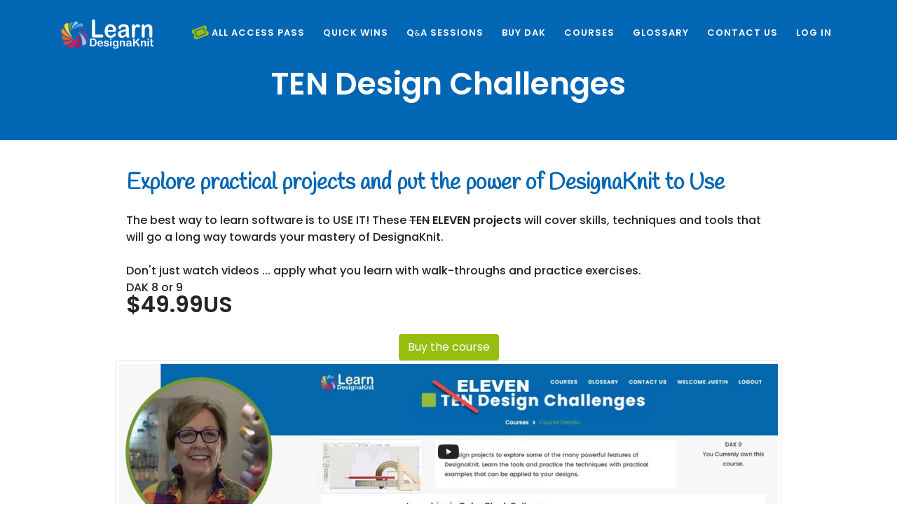

--- FILE ---
content_type: text/html;charset=UTF-8
request_url: https://learndesignaknit.com/page/280/ten-design-challenges
body_size: 26546
content:
<!DOCTYPE html>
<html lang="en">
<head>
    <!-- metas -->
    <meta charset="utf-8">
    <meta name="author" content="Knit It now" />
    <meta http-equiv="X-UA-Compatible" content="IE=edge" />
    <meta name="viewport" content="width=device-width, initial-scale=1.0, user-scalable=yes">
    <meta name="keywords" content="Learn Designaknit,Designaknit,DesignaKnit,DAK,DAK 9" />
	 
	
    <!-- title  -->
    
	<title>DesignaKnit Course: ELEVEN Design Challenges</title>

    <!-- favicon -->
    <link rel="shortcut icon" href="/favicon.ico" />
    <link rel="apple-touch-icon" href="/img/logos/apple-touch-icon-57x57.png" />
    <link rel="apple-touch-icon" sizes="72x72" href="/img/logos/apple-touch-icon-72x72.png" />
    <link rel="apple-touch-icon" sizes="114x114" href="/img/logos/apple-touch-icon-114x114.png" />

    <!-- plugins -->
    <link rel="stylesheet" href="/css/plugins.css" />
	
	<script src="https://kit.fontawesome.com/0e9ab61664.js" crossorigin="anonymous"></script>
    <!-- search css -->
   
	
    <!-- core style css -->
    <link href="/css/styles.css" rel="stylesheet" />
	<link rel="STYLESHEET" type="text/css" href="/css/coursebreadcrumb.css">
	<link href="https://fonts.googleapis.com/css2?family=Handlee&display=swap" rel="stylesheet">
	<style>
	.handwriting {font-family: 'Handlee', cursive;
			color:#0166b4;
			font-weight:600;}
	</style>

 <meta name="description" content="ELEVEN design projects to explore some of the many powerful features of DesignaKnit.  Learn the tools and practice the techniques with practical examples that can be applied to your designs.NOTE: The yoke is NOT a round yoke design."/>

<meta property="og:description" content="ELEVEN design projects to explore some of the many powerful features of DesignaKnit.  Learn the tools and practice the techniques with practical examples that can be applied to your designs.NOTE: The yoke is NOT a round yoke design."/>
<meta property="og:title" content="ELEVEN Design Challenges | LearnDesignaKnit.com"/> 
<meta property="og:image" content="https://LearnDesignaKnit.com/contentlibrary/dak/Course_Thumbnails/design_challenge.jpg"/>

<meta property="og:url" content="https://LearnDesignaKnit.com/page/280/ten-design-challenges"/>
<meta property="og:type" content="website.course" />


<style>
/* video popup*/
 .embed-container { position: relative; padding-bottom: 56.25%; height: 0; overflow: hidden; max-width: 100%; height: auto; } 
 .embed-container iframe, .embed-container object,.embed-container embed { position: absolute; top: 0; left: 0; width: 100%; height: 100%; }
 .jumplink {cursor:help;}
 .imagecenter {
    position: absolute;
    top: 50%;
    left: 50%;
    transform: translate(-50%, -50%);
}

.btn-group-xs > .btn, .btn-xs {
  padding: .25rem .4rem;
  font-size: .875rem;
  line-height: .5;
  border-radius: .2rem;
}

.speech-bubble-icon {
  background-color: #f9f9f9;
  border: 2px solid #96be11;
  border-radius: 15px;
  padding: 16px;
  margin-bottom: 32px;
  display: flex;
  align-items: center;
  justify-content: flex-start;
  gap: 16px;
  flex-wrap: nowrap;
  text-align: left;
}
.btn-default {
  background-color: #f5f5f5;
  border: 1px solid #bbb;
  color: #333;
}
.btn-default:hover {
  background-color: #e6e6e6;
  border-color: #999;
}
.btn-default {
  box-shadow: 0 1px 2px rgba(0,0,0,0.1);
}
<style>
.at-a-glance-list {
  list-style: none;
  padding-left: 0;
  margin-left: 0;
}

.at-a-glance-list li {
  display: flex;
  align-items: flex-start;
  margin-bottom: 12px;
  line-height: 1.5;
}

.at-a-glance-list li i {
  flex-shrink: 0;
  margin-right: 10px;
  margin-top: 4px; /* vertical alignment for large icons */
  font-size: 20px;
  color: #96be11;
}
</style>




<script src="//player.vimeo.com/api/player.js"></script>
    <!-- jQuery -->
    <script src="/js/jquery.min.js"></script>
    <!-- modernizr js -->
   
    <!-- bootstrap -->
	<script src="https://cdnjs.cloudflare.com/ajax/libs/popper.js/1.11.0/umd/popper.min.js" integrity="sha384-b/U6ypiBEHpOf/4+1nzFpr53nxSS+GLCkfwBdFNTxtclqqenISfwAzpKaMNFNmj4" crossorigin="anonymous"></script>
 	
	<script src="/js/bootstrap.min.js"></script>
	
    <!-- navigation -->
    <script src="/js/nav-menu.js"></script>
    
    <!-- owl carousel -->
    <script src="/js/owl.carousel.min.js"></script>
    <!-- jquery.counterup.min -->
    <script src="/js/jquery.counterup.min.js"></script>
    <!-- stellar js -->
    <script src="/js/jquery.stellar.min.js"></script>
    <!-- waypoints js -->
    <script src="/js/waypoints.min.js"></script>
    <!-- countdown js -->
    <script src="/js/countdown.js"></script>
    <!-- jquery.magnific-popup js -->
    <script src="/js/jquery.magnific-popup.min.js"></script>
    <!-- isotope.pkgd.min js -->
    <script src="/js/isotope.pkgd.min.js"></script>
    <!-- custom scripts -->
    <script src="/js/main.js?ts={ts '2026-01-16 06:52:00'}"></script>
	
<!-- Global site tag (gtag.js) - Google Analytics -->
<script async src="https://www.googletagmanager.com/gtag/js?id=UA-12747922-8"></script>
<script>
  window.dataLayer = window.dataLayer || [];
  function gtag(){dataLayer.push(arguments);}
  gtag('js', new Date());
  gtag('config', 'UA-12747922-8');
</script>







<script type='text/javascript'>
window.Tooltip||function(t,e){var o={
url:"https://cdn.tooltip.io/static/player.js",
key:"2d3e4d80-fdfb-4577-9840-d0ca1ca0924c",
async:true
};
window.Tooltip={cs:[],_apiKey:o.key};for(
var r=["identify","goal","updateUserData","start","stop","refresh","show","hide","on"],
i={},n=0;n<r.length;n++){var a=r[n];i[a]=function(t){return function(){var e=Array.prototype.slice.call(arguments);
window.Tooltip.cs.push({method:t,args:e})}}(a)}window.Tooltip.API=i;var n=t.createElement(e),s=t.getElementsByTagName(e)[0];
n.type="text/javascript",n.async=o.async,s.parentNode.insertBefore(n,s),n.src=o.url}(document,"script");
</script>

<script> window._peq = window._peq || []; window._peq.push(["init"]); </script>

<script src="https://clientcdn.pushengage.com/core/1284f216-44dc-4940-bd11-9d97657a.js" async></script>






</head>
<body>

   
    <!-- end page loading -->

    <!-- start main-wrapper section -->
    <div class="main-wrapper">

        <!-- start header section -->
        <header class="header-style1 menu_area-light">

            <div class="navbar-default">
                <div class="container">
                    <div class="row align-items-center">
                        <div class="col-12 col-lg-12">
                            <div class="menu_area alt-font">
                                  <nav class="navbar navbar-expand-lg navbar-light no-padding no-print">
     <div class="navbar-header navbar-header-custom">
         <!-- start logo -->
         <a href="/" class="navbar-brand"><img id="logo" src="/img/logos/logo.png?te=1" title="Learn DesignaKnit" alt="Learn DesignaKnit"></a>
         <!-- end logo -->
     </div>
     <div class="navbar-toggler"></div>
     <!-- start menu area -->
     <ul class="navbar-nav ml-auto" id="nav" style="display: none;">
        
		<li><a title="All Access Pass to LearnDesignaKnit" href="/allaccess/"><i class="fa-solid fa-ticket fa-rotate-by fa-xl" style="color: #96be11; --fa-rotate-angle: -20deg;"></i> All Access Pass</a></li>
		
		<li><a title="10 minutes makes you better" href="/quickwin/">Quick Wins</a></li>
		<li><a title="Get Help by submitting your question" href="/Officehours/">Q<small>&amp;</small>A Sessions</a></li>
		<li><a title="Buy DesignaKnit" href="/Buy/">Buy DAK </a></li>
		
		 <li><a title="Learn DesignaKnit Courses" href="/courses/">Courses</a></li>
         <li><a title="DesignaKnit glossary and terms" href="/glossary/">Glossary</a></li>
        
         <li><a title="Learn DesignaKnit Contact us" href="/elements/contactus.cfm">Contact Us</a></li>
		
         <li><a title="Login to LearnDesignaKnit " href="/elements/login.cfm">Log In</a></li>
		
     </ul>
     <!-- end menu area -->
</nav>
                            </div>
                        </div>
                    </div>
                </div>
            </div>

        </header>
        <!-- end header section -->
		<section class="parallax cover-background padding-90px-top padding-40px-bottom" data-overlay-dark="10">
			<div class="container">
				<div class="row align-items-center">
			 		<div class="col col sm-margin-5px-bottom xs-margin-5px-bottom text-center sm-margin-20px-top">
			 			<h1 class="text-white font-size44 md-font-size40 sm-font-size36 xs-font-size30 font-weight-600 line-height-60 md-line-height-55 sm-line-height-50 xs-line-height-45 margin-10px-bottom sm-margin-10px-bottom">TEN Design Challenges</h1>
						
						 
			 		</div>
             	</div>
           	</div>
      </section>
      
	  

        <!-- start login section -->
		
        <section class="padding-40px-top">
            <div class="container">
                <div class="row">
                    <div class="col-lg-10 col-md-12 ml-auto mr-auto">
					    
									<div class="row">
										<div class="col-12">
										<div class="row">
	<div class="col">
		<h3 class="handwriting">Explore practical projects and put the power of DesignaKnit to Use</h3>

		The best way to learn software is to USE IT! These <del>TEN</del> <b>ELEVEN projects</b> will cover skills, techniques and tools that will go a long way towards your mastery of DesignaKnit.<br><br>
		Don't just watch videos ... apply what you learn with walk-throughs and practice exercises.<br>DAK 8 or 9<br>
		<span style="font-size:2em"><b>$49.99US</b></span>
		<br><br>
		<center><a class="btn btn-dakGreen" href="https://learndesignaknit.com/courses/6/design-challenges" role="button">Buy the course</a></center>
	</div>
	<div class="videopopup" data-videotitle="5challenges" data-vimeoid="445277330">
		<img class="img-thumbnail" src="/path/images/280/eleven.jpg">
		<div class="imagecenter text-center"><button class="btn btn-sm"><i class="fa fa-youtube-play fa-2x learn" aria-hidden="true"></i></button></div>
	</div>
</div>


										</div>
									</div>
								
									<div class="row">
										<div class="col-12">
										<hr>
<div class="container">
    <center>
        <h5>ELEVEN <del>Ten</del> Projects</h5>
    </center>
    <em>NOTE: These are not beginner projects. If you are new to DesignaKnit, we suggest you get a firm foundation in garment design with our other courses: <a href="/page/302/standard-garment-styling-deep-dive">Standard Garment Styling Deep Dive</a> and <a href="/page/1379/original-pattern-drafting">Original Pattern Drafting 101</a></em><br><br>
    <center><b>This course has grown! It originally had 5 projects and has grown to <del>10</del> ELEVEN!</b></center>
    <div class="card-deck">
        <div class="card bg-light">

            <div class="card-body">
                <b><i class="far fa-check-square fa-2x" style="color:#96be11;"></i> Josephine's Color Block</b>

                <span class='imagepopup' data-imagetitle="Title Goes here" data-image='/path/images/255/josephine_colorblock.jpg'><i class="fas fa-camera"></i></span>



                <div class="col padding-25px-left"><span class="dakBluecolor">Mix 'n Match colors and stitch patterns for a color-block pullover</span>. Use Standard Garment stylng as a shortcut, then customize the design in Original Pattern Drafting.
                </div><br>
                <b><i class="far fa-check-square fa-2x" style="color:#96be11;"></i> Background Trace</b>
                <span class='imagepopup' data-imagetitle="Title Goes here" data-image='/path/images/224/background_trace.jpg'><i class="fas fa-camera"></i></span>

                <div class="col padding-25px-left">
                    New to DAK 9, <span class="dakBluecolor">use this new tool to create a shape file in Original pattern drafting from a drawing.</span> This module covers not only works with trace, but more importantly works in detail with points and the table feature for accurately positioning points and creating shapes.
                </div><br>
                <b><i class="far fa-check-square fa-2x" style="color:#96be11;"></i> Sideways vest</b>
                <span class='imagepopup' data-imagetitle="Title Goes here" data-image='/path/images/259/napkin.jpg'><i class="fas fa-camera"></i></span>
                <div class="col padding-25px-left">
                    <span class="dakBluecolor">Explore curves and sideways knitting</span><br><br>
                </div>

                <b><i class="far fa-check-square fa-2x" style="color:#96be11;"></i> Swing Skirt</b>
                <span class='imagepopup' data-imagetitle="Title Goes here" data-image='/path/images/257/tulip-skirt_thumb1.jpg'><i class="fas fa-camera"></i></span>
                <div class="col padding-25px-left">
                    <span class="dakBluecolor">Create sideways knit garments.</span> Knitting skirts may not be on your radar, but the skills learned can be applied to any other garment style<br><br>
                </div>
                <b><i class="far fa-check-square fa-2x" style="color:#96be11;"></i> Classic Henley</b>
                <span class='imagepopup' data-imagetitle="Title Goes here" data-image='/path/images/260/henley1.jpg'><i class="fas fa-camera"></i></span>
                <div class="col padding-25px-left">
                    <span class="dakBluecolor">Introduction to the Exact Stitch layout feature</span>, snipping out openings and precisely positioning stitches<br>
                </div><br>

            </div>
        </div>
        <div class="card bg-light">
            <div class="card-body">



                <b><i class="far fa-check-square fa-2x" style="color:#96be11;"></i> European Shaped Shoulder</b>
                <span class='imagepopup' data-imagetitle="Title Goes here" data-image='/path/images/1340/intro_600.png'><i class="fas fa-camera"></i></span>
                <div class="col padding-25px-left">
                    Create a classic sweater style with the <span class="dakBluecolor">shaped shoulder seam shifted to the back</span> of the sweater.
                </div>
                <br>
                <b><i class="far fa-check-square fa-2x" style="color:#96be11;"></i> Raglan Sweaters</b>
                <span class='imagepopup' data-imagetitle="Title Goes here" data-image='/path/images/1491/woman%s raglan.jpg'><i class="fas fa-camera"></i></span>
                <div class="col padding-25px-left">
                    The raglan style is classic. DAK makes quick work of designing your own raglan sweaters.<br>BUT drafting raglans can be tricky. <span class="dakBluecolor">Learn about the relationship between the armhole, neckline, and sleeve to prevent disasters.</span>
                </div>

                <br>
                <b><i class="far fa-check-square fa-2x" style="color:#96be11;"></i> Saddle Shoulders</b>
                <span class='imagepopup' data-imagetitle="Title Goes here" data-image='/path/images/1506/saddle_photo.png'><i class="fas fa-camera"></i></span>
                <div class="col padding-25px-left">
                    Explore another classic style. Use the DAK basic style and customize it. <br>
                    Plus <span class="dakBluecolor">learn to draft a Saddle Shoulder based on a set-in sleeve</span> for a better fitting sweater.
                </div>
                <br>
                <b><i class="far fa-check-square fa-2x" style="color:#96be11;"></i> Start from Scratch</b>
                <span class='imagepopup' data-imagetitle="Title Goes here" data-image='/path/images/1548/sandra1.png'><i class="fas fa-camera"></i></span>
                <div class="col padding-25px-left">

                    Start-to-Finish, this simple T-shirt style has <span class="dakBluecolor">expanded design possibilities</span>. Use DAK to create a shape you love and use it again and again
                </div>
                <br>
                <b><i class="far fa-check-square fa-2x" style="color:#96be11;"></i> Christmas Stocking</b>
                <span class='imagepopup' data-imagetitle="Title Goes here" data-image='/path/images/280/thumbnail.png'><i class="fas fa-camera"></i></span>
                <div class="col padding-25px-left">

                    Create the sock shape and let <span class="dakBluecolor">DAK position stitch patterns</span> on your Christmas Stockings (or any socks)
                </div><br>
                <b><i class="far fa-check-square fa-2x" style="color:#96be11;"></i> Create a Yoke</b>
                <span class='imagepopup' data-imagetitle="Title Goes here" data-image='/path/images/2825/yoke_intro.jpg'><i class="fas fa-camera"></i></span>
                <div class="col padding-25px-left">

                    Take a favorite sweater style and add a yoke for a designer touch. <em><small> (NOTE: this is not a round yoke)</small></em>
                </div>
            </div>
        </div>
    </div>
</div>

										</div>
									</div>
								
									<div class="row">
										<div class="col-12">
										<br><br><div class="container">
<div class="text-center">
<center><a class="btn btn-dakGreen" href="https://learndesignaknit.com/courses/6/design-challenges" role="button">Buy the course</a></center><br>
<div class="card bg-light">
<div class="card-header"><span class="handwriting"style="font-size:150%;">We "get" software and are devoted to helping you "get" it too!</span></div>
<div class="card-body text-center">
<center>
Learn DesignaKnit courses are designed to help you UNDERSTAND the software so you can accomplish your design goals.<br><br>

<img class="img-responsive" src="/path/images/280/ldk_devices_transparent.png"></center>
</div>
</div>
</div>
</div>
<center><a class="btn btn-block btn-dakGreen" href="/courses/" role="button">Check out all of the LearnDesignaKnit courses</a></center><br>





										</div>
									</div>
								
					</div> 
                </div> 
            </div> 
        </section>
        <!-- end login section -->

        <!-- start footer section -->
        <!-- start footer section -->
        <footer class="padding-10px-tb no-print">
            <div class="container">
                <div class="row">
                    <div class="col-lg-8 col-md-6 sm-margin-30px-bottom">
                        <div class="padding-30px-right">
                            <img src="/img/logos/logo-footer.png" alt="Learn DesignaKnit" title="Learn DesignaKnit" />
                            <p class="margin-20px-top">A sister site to <a href="https://www.knititnow.com/">KnititNow.com</a>, LearnDesignaknit.com is dedicated to machine knitters, 
helping you master the DesignaKnit software and get knitting!</p>
                        </div>
                    </div>

                  <div class="col-lg-4 col-md-6">
                        <div class="padding-30px-left sm-no-padding-left">
                            <div class="footer-title-style2 margin-15px-bottom">
							<div class="title-border"><span class="lg"></span><span class="md"></span><span class="sm"></span></div> 
							 <ul class=" xs-margin-5px-bottom">
                                        <li><a href="/elements/aboutus.cfm">About Us</a></li>
                                        <li><a href="/elements/contactus.cfm">Contact Us</a></li>
										
										 <li><a href="/page/331/privacy-statement">Privacy Statement</a></li>
										  <li><a href="/page/330/cookie-statement">Cookie Statement</a></li>
                              </ul>
                            </div>
                            
                        </div>
                    </div>
                </div>
            </div>
            <div class="footer-bar xs-font-size13 padding-10px-tb">
                <div class="container">
                    <div class="row">
                        <div class="col-md-6 text-left xs-text-center xs-margin-5px-bottom ">
                            <p>&copy; Copyright Knit It now 2026. All Rights Reserved.</p>
                        </div>
                        <div class="col-md-6 text-right xs-text-center">
                           Designed and Developed by: Sue and Matt - Made With <i class="fas fa-heart"></i>
                        </div>
                    </div>
                </div>
            </div>
        </footer>
        <!-- end footer section -->
		
		



        <!-- end footer section -->

    </div>
    <!-- end main-wrapper section -->

    <!-- start scroll to top --> 
    <a href="javascript:void(0)" class="scroll-to-top"><i class="fas fa-angle-up" aria-hidden="true"></i></a>
    <!-- end scroll to top -->


   
      

<div id="popupvideowindow" class="modal fade" tabindex="-1" style="z-index:119999;" role="dialog">
  <div class="modal-dialog modal-lg" role="document">
    <div class="modal-content">
      <div class="modal-header">
	  		 <h3 class="modal-title pull-left" id="popupvideotitle" id="bs-largetitle"></h3>
		    <button type="button" class="close" data-dismiss="modal" aria-label="Close"><span aria-hidden="true">&times;</span></button>
      </div>
      <div class="modal-body">
    		<div class='embed-container'><iframe id="vimeoplayer" src=""  frameborder='0' webkitAllowFullScreen mozallowfullscreen allowFullScreen></iframe></div>
	   		<div id="vttcontent"></div>
      </div>
      <div class="modal-footer">
        <button type="button" class="btn btn-default" data-dismiss="modal">Close</button>
      </div>
    </div><!-- /.modal-content -->
  </div><!-- /.modal-dialog -->
</div><!-- /.modal -->

<div class="modal fade" id="popupContentwindow" style="z-index:119999;" tabindex="-1" role="dialog" aria-labelledby="exampleModalLabel" aria-hidden="true">
  <div class="modal-dialog modal-lg" role="document">
    <div class="modal-content">
      <div class="modal-header"><span id="PopupcontentTitle"></span><button type="button" class="close" data-dismiss="modal" aria-label="Close"><span aria-hidden="true">&times;</span></button></div>
      <div class="modal-body" id="Popupcontentdiv"></div>
      <div class="modal-footer">
        <button type="button" onclick="document.getElementById('vimeoplayer').pause();" class="btn btn-secondary" data-dismiss="modal">Close</button>
      </div>
    </div>
  </div>
</div>


<div class="modal fade" id="GlosaryContentwindow" style="z-index:119999;" tabindex="-1" role="dialog" aria-labelledby="exampleModalLabel" aria-hidden="true">
  <div class="modal-dialog modal-lg" id="GlosaryPopupcontentTitle" role="document">
  </div>
</div>
<!-- all js include start -->






<script>
	$(document).ready(function() {
		$('[data-toggle="tooltip"]').tooltip();
		
		$( ".showimage" ).click(function() {
		  	$('#showimageholder').attr("src",$(this).val());
  			$('#showtitle').html($(this).attr('alt'));
  			$('#showimageholder').show();
  			$(":checkbox").attr("checked", false);
  			$(this).prop( "checked", true );
		});
	});
</script>
<script language="JavaScript">
$(".videopopup").click(function() {
	$('#vttcontent').html('');
	$('#vttcontent').load('/courses/action/getvtt.cfm?vimeoid='+$(this).attr('data-vimeoid'));
	$("#vimeoplayer").attr('src', "https://player.vimeo.com/video/"+$(this).attr('data-vimeoid')+"?api=1&player_id=vimeoplayer&title=0&byline=0&portrait=0")
	$("#popupvideotitle").html($(this).attr('data-videotitle'));
	$('#popupvideowindow').modal('show');
});

$(".subvideopopup").click(function() {
		$("#vimeoplayer").attr('src', "https://player.vimeo.com/video/"+$(this).attr('data-vimeoid')+"?api=1&player_id=vimeoplayer&title=0&byline=0&portrait=0")
		$("#popupvideotitle").html($(this).attr('data-videotitle'));
		$('#popupvideowindow').modal('show');
});

$('#popupvideowindow').on('hidden.bs.modal', function (e) { 
    var $if = $(e.delegateTarget).find('iframe');
    var src = $if.attr("src");
    $if.attr("src", '/empty.html');
    $if.attr("src", src);
});

	$(".glossaryhelp").click(function() {
		$('#GlosaryPopupcontentTitle').load('/glossary/glossaryhelpFull.cfm?p=1&GlossaryId='+$(this).attr('data-GlossaryId'));
		console.log('hit show glossary'+$(this).attr('data-GlossaryId'));
		//$('#GlosaryContentwindow').css('z-index', 999999); 
		$('#GlosaryContentwindow').modal('show');
	});
	
$(".contentpopup").click(function() {
	$('#Popupcontentdiv').load('/challenge/elements/itemloadpopup.cfm?Challenge_AssignID='+$(this).attr('data-popupcontentid'));
	$('#popupContentwindow').modal('show');
});

$(".pathpopup").click(function() {
	$('#Popupcontentdiv').load('/courses/action/pathContent.cfm?Paths_ContentID='+$(this).attr('data-popupcontentid'));
	$('#popupContentwindow').modal('show');
});
	
	
$(".imagepopup").click(function() {
	console.log("hit imagepopup");
	$('#Popupcontentdiv').load('/courses/action/showimage.cfm?image='+$(this).attr('data-image'));
	$('#popupContentwindow').modal('show');
});

$( "#togglemenu" ).click(function() {
console.log($("#togglemenu").attr("data-show"));
  $("#menusection").toggle();
  if($("#togglemenu").attr("data-show") == 1)
  	{
	//$("#menusection").addClass("hidden");
	$("#ContentSection").removeClass("col-sm-6");
	$("#ContentSection").removeClass("col-md-8");
	$('#togglemenu').attr('data-show',0);
	$('#togglemenu').html('<i class="fa fa-arrow-right" aria-hidden="true"></i> <i class="fa fa-th" aria-hidden="true"></i>');
	}else{
	//$("#menusection").removeClass("hidden");
	$("#ContentSection").addClass("col-sm-6");
	$("#ContentSection").addClass("col-md-8");
	$('#togglemenu').attr('data-show',1);
	$('#togglemenu').html('<i class="fa fa-arrow-left" aria-hidden="true"></i> <i class="fa fa-th" aria-hidden="true"></i>');
	};
});


$('.jumplink').bind('click', function() {
		console.log('hit');
		var iframeplayer = $(this).data('jumpiframe');
		console.log(iframeplayer);
		var player = new Vimeo.Player(iframeplayer);
		player.setCurrentTime(jQuery(this).data('jumptime')).then(function(seconds) {
		player.play();
		console.log('playing ');
		});
	}); 	
</script>

</body>

</html> 

--- FILE ---
content_type: text/css
request_url: https://learndesignaknit.com/css/plugins.css
body_size: 1045
content:
/*-----------------------------------------------------------------------------------

    Theme Name: University and Education Template
    Description: University and Education Template
    Author: Chitrakoot Web
    Version: 1.0

-----------------------------------------------------------------------------------*/

/* ----------------------------------------------------------------
			[ All CSS Plugins & Default Classes File ]
-----------------------------------------------------------------*/

/* == bootstrap == */
@import url("/css/plugins/bootstrap.min.css");

/* == animate Headline == */
@import url("/css/plugins/animate.css");

/* == fontawesome icon font == */
@import url("/css/plugins/fontawesome-all.min.css");

/* == themify font == */
@import url("/css/plugins/themify-icons.css");

/* == magnific-popup == */
@import url("/css/plugins/magnific-popup.css");

/* == owl.carousel == */
@import url("/css/plugins/owl.carousel.min.css");
@import url("/css/plugins/owl.theme.default.min.css");

/* == default classes == */
@import url("/css/plugins/default.css?ts=101");

/* == navigation == */
@import url("/css/plugins/nav-menu.css");

--- FILE ---
content_type: text/css
request_url: https://learndesignaknit.com/css/styles.css
body_size: 78258
content:
@charset "UTF-8";
/*-----------------------------------------------------------------------------------

    Theme Name: University and Education Template
    Description: University and Education Template
    Author: Chitrakoot Web
    Version: 1.0

-----------------------------------------------------------------------------------*/
/* ----------------------------------

    01. Common styles
    02. Navigation
    03. Main banner
    04. Page title
    05. Testmonial
    06. Team members
    07. Owl carousel
    08. Accordion style
    09. Tabs
    10. Gallery
    11. Pages
    12. Others
    13. Blog
    14. Footer
    
---------------------------------- */
/* ===================================
    Common styles
====================================== */
@import url("https://fonts.googleapis.com/css?family=Maven+Pro:400,500,600,700,800,900&display=swap");
/* loader */
#preloader {
	position: fixed;
	left: 0;
	top: 0;
	z-index: 999999;
	width: 100%;
	height: 100%;
	overflow: visible;
	background: #fff;
	display: table;
	text-align: center;
}

.loader {
	display: table-cell;
	vertical-align: middle;
	position: relative;
	width: 200px;
	height: 200px;
}

.loader-icon {
	width: 80px;
	height: 80px;
	border: 5px solid #96BE11;
	border-right-color: #eee;
	border-radius: 50%;
	position: relative;
	animation: loader-rotate 1s linear infinite;
	margin: 0 auto;
}

@keyframes loader-rotate {
	0% {
		transform: rotate(0);
	}

	100% {
		transform: rotate(360deg);
	}
}

/* theme color and basic options */
a:hover, a:active {
	color: #96BE11;
	text-decoration: none;
}

.bg-theme {
	background: #192f59;
}

.bg-theme-light {
	background: #f5fafe;
}

.bg-highlight-theme {
	background: #96BE11;
}

.theme-overlay[data-overlay-dark]:before, .theme-overlay[data-overlay-light]:before {
	background: #192f59;
}

.text-theme-color {
	color: #192f59;
}

.text-hightlight-color {
	color: #96BE11;
}

.cursor-pointer {
	cursor: pointer;
}

/* scroll to top */
.scroll-to-top {
	font-size: 20px;
	text-align: center;
	color: #fff;
	text-decoration: none;
	position: fixed;
	bottom: 20px;
	right: 20px;
	display: none;
	border-radius: 50%;
	background: #000;
	border: 1px solid #2a2a2a;
	width: 35px;
	height: 35px;
	line-height: 30px;
	z-index: 9999;
	outline: 0;
	-webkit-transition: all .3s ease;
	-moz-transition: all .3s ease;
	-o-transition: all 0.3s ease;
}

.scroll-to-top i {
	color: #fff;
}

.scroll-to-top:hover {
	color: #232323;
	background: #fff;
}

.scroll-to-top:hover i {
	color: #232323;
}

.scroll-to-top:visited {
	color: #232323;
	text-decoration: none;
}

/* button style */
.butn {
	display: inline-block;
	font-size: 14px;
	padding: 10px 20px;
	background: #fff;
	border: 2px solid #192f59;
	border-radius: 5px;
	box-shadow: rgba(0, 0, 0, 0.1) 0px 2px 1px !important;
	color: #192f59;
	letter-spacing: .5px;
	line-height: 1.5;
	cursor: pointer;
	width: auto;
	font-weight: 600;
	transition-duration: 0.3s;
	transition-timing-function: ease-in-out;
}

.butn:hover, .butn:active {
	background: #192f59;
	color: #fff;
	border-color: #192f59;
	box-shadow: rgba(0, 0, 0, 0.3) 0px 3px 8px !important;
}

.butn:hover span, .butn:active span {
	color: #fff;
}

.butn:focus {
	background: #192f59;
	color: #fff;
	box-shadow: rgba(0, 0, 0, 0.3) 0px 3px 8px !important;
	border-color: #192f59;
}

.butn:focus span {
	color: #fff;
}

.butn span {
	color: #192f59;
}

.butn i {
	vertical-align: middle;
}

.butn.theme {
	background: #96BE11;
	border: 2px solid #96BE11;
	color: #fff;
	width: auto;
}

.butn.theme:hover, .butn.theme:active {
	background: transparent;
	color: #96BE11;
	border-color: #96BE11;
}

.butn.theme span {
	color: #fff;
}

.butn.theme:hover span, .butn.theme:active span {
	color: #96BE11;
}

.butn.theme:focus {
	background: transparent;
	color: #96BE11;
	border-color: #96BE11;
}

.butn.theme:focus span {
	color: #fff;
}

.butn.theme:focus i {
	color: #96BE11;
}

.butn.theme i {
	color: #fff;
}

.butn.theme:hover i {
	color: #96BE11;
}

.butn.fill {
	background: #192f59;
	border: 2px solid #192f59;
	box-shadow: rgba(0, 0, 0, 0.1) 0px 2px 1px !important;
	color: #fff;
}

.butn.fill:hover, .butn.fill:active {
	background: #fff;
	color: #192f59;
	border-color: #192f59;
}

.butn.fill:hover span, .butn.fill:active span {
	color: #192f59;
}

.butn.fill:focus {
	background: #fff;
	color: #192f59;
	border-color: #192f59;
}

.butn.fill:focus span {
	color: #192f59;
}

.butn.fill span {
	color: #fff;
}

.butn.small {
	padding: 6px 18px;
}

@media screen and (max-width: 767px) {
	.butn {
		padding: 9px 18px;
	}

	body {
		font-size: 16px;
		line-height: 26px;
	}
}

/* button style2 */
.btn-style-2 {
	background: #96BE11;
	color: #fff;
	text-align: center;
	padding: 12px 30px;
	line-height: normal;
	font-weight: 500;
	text-transform: none !important;
	position: relative;
	z-index: 9999;
	display: inline-block;
	white-space: nowrap;
	border: 1px solid #96BE11;
	cursor: pointer;
}

.btn-style-2.small {
	font-size: 12px;
	padding: 8px 20px;
}

.btn-style-2.medium {
	font-size: 14px;
	padding: 10px 20px;
}

.btn-style-2.large {
	font-size: 16px;
	padding: 16px 36px;
}

.btn-style-2.fill {
	border: 1px solid #96BE11;
	background-color: #96BE11;
	color: #ffffff;
}

.btn-style-2.fill:hover, .btn-style-2.fill:active, .btn-style-2.fill:focus {
	border: 1px solid #96BE11;
	background-color: #ffffff;
	color: #96BE11;
}

.btn-style-2:hover, .btn-style-2:active, .btn-style-2:focus {
	border: 1px solid #ffffff;
	background-color: #ffffff;
	color: #96BE11;
}

/* list style 2 */
.list-style2 {
	list-style: none;
	margin: 0;
	padding: 0;
}

.list-style2 li {
	line-height: 24px;
	margin-bottom: 10px;
	position: relative;
	padding-left: 30px;
	-webkit-transition: all 0.3s ease 0s;
	-moz-transition: all 0.3s ease 0s;
	-o-transition: all 0.3s ease 0s;
	transition: all 0.3s ease 0s;
}

.list-style2 li:after {
	content: '\f14a';
	font-family: Font Awesome\ 5 Free;
	position: absolute;
	left: 0px;
	top: 1px;
	z-index: 1;
	color: #232323;
}

.list-style2 li:last-child {
	margin-bottom: 0;
}

/* list style 3 */
.list-style3 {
	margin-bottom: 0;
}

.list-style3 li {
	text-align: center;
	margin-right: 5px;
	display: inline-block;
}

.list-style3 li:last-child {
	margin-right: 0;
}

.list-style3 li a {
	border: 1px solid #6f6f6f;
	color: #6f6f6f;
	border-radius: 35px;
	height: 35px;
	width: 35px;
	line-height: 35px;
	display: inline-block;
}

.list-style3 li a:hover {
	background: #232323;
	color: #fff;
}

/* list style5 */
.list-style5 {
	margin-bottom: 0;
}

.list-style5 li {
	font-size: 15px;
	line-height: 34px;
	padding-left: 30px;
	position: relative;
}

.list-style5 li:last-child {
	margin-bottom: 0;
}

.list-style5 li:before {
	content: "\e64c";
	font-family: 'themify';
	font-size: 15px;
	position: absolute;
	top: 0;
	left: 0;
	line-height: 35px;
	color: #06df9e;
}

@media screen and (max-width: 767px) {
	.list-style5 li {
		font-size: 16px;
		line-height: 32px;
	}
}

/*common-block*/
.common-block {
	border: 2px solid #efefef;
}

@media screen and (max-width: 575px) {
	.no-mobile-margin-bottom {
		margin-bottom: 0 !important;
	}

	.mobile-margin-15px-bottom {
		margin-bottom: 15px !important;
	}

	.mobile-margin-20px-bottom {
		margin-bottom: 20px !important;
	}

	.mobile-margin-25px-bottom {
		margin-bottom: 25px !important;
	}

	.mobile-margin-30px-bottom {
		margin-bottom: 30px !important;
	}

	.mobile-margin-50px-bottom {
		margin-bottom: 50px !important;
	}

	.mobile-margin-10px-bottom {
		margin-bottom: 10px !important;
	}

	.mobile-margin-5px-bottom {
		margin-bottom: 5px !important;
	}
}

.bg-yellow {
	background: #ecc354;
}

.bg-blue {
	background: #307ad5;
}

.bg-sky {
	background: #1ec1d9;
}

.bg-green {
	background: #96BE11;
}

.bg-pink {
	background: #d94da6;
}

/* section title*/
.section-title {
	position: relative;
	margin-bottom: 0;
	text-transform: capitalize;
}

.title-border {
	vertical-align: top;
	text-align: center;
}

.title-border span {
	display: inline-block;
	vertical-align: middle;
	height: 3px;
	border-radius: 3px;
	background: #192f59;
	margin: 0 4px;
}

.title-border span.lg {
	width: 40px;
}

.title-border span.md {
	width: 30px;
	opacity: 0.8;
}

.title-border span.sm {
	width: 12px;
	opacity: 0.6;
}

/* ===================================
    Navigation
====================================== */
.navbar-nav > li > a {
	letter-spacing: 1px;
}

.navbar-nav li.current > a {
	color: #96BE11;
}

.navbar > ul > li.current > a:after {
	border-color: transparent #96BE11 #96BE11 transparent;
}

.attr-nav .search {
	margin-top: 3px;
}

.navbar > ul > li.current > a:after {
	border-color: transparent #96BE11 #96BE11 transparent;
}

.navbar ul ul li.active > a {
	color: #96BE11;
}

@media screen and (min-width: 992px) {
	.menu_area-light .navbar-nav li a {
		color: #6f6f6f;
	}

	.menu_area-light .navbar-nav li > ul {
		background: #fff;
	}

	.menu_area-light .navbar-nav > li > a {
		font-size: 13px;
		color: #fff;
	}

	.menu_area-light .navbar ul ul li.active > a {
		color: #96BE11;
	}

	.menu_area-light .navbar-nav li.has-sub a:hover {
		color: #232323;
	}

	.menu_area-light .navbar-nav li.current > a, .menu_area-light .navbar-nav li.active > a {
		color: #96BE11;
	}

	.menu_area-light .navbar .sub-title {
		color: #232323;
	}

	.menu_area-light .navbar-nav > li.has-sub > a:hover {
		color: #fff;
	}

	.menu_area-light .navbar > ul > li.has-sub > a:hover:after, .menu_area-light .navbar > ul > li.has-sub > a:after {
		border-color: transparent #fff #fff transparent;
	}

	.menu_area-light .navbar > ul > li.current > a:after {
		border-color: transparent #96BE11 #96BE11 transparent;
	}

	.menu_area-light.scrollHeader .navbar-nav > li > a {
		color: #232323;
	}

	.menu_area-light.scrollHeader .navbar-nav > li.has-sub > a:hover {
		color: #96BE11;
	}

	.menu_area-light.scrollHeader .navbar > ul > li.has-sub > a:after {
		border-color: transparent #232323 #232323 transparent;
	}

	.menu_area-light.scrollHeader .navbar-nav > li.has-sub > a:hover:after {
		border-color: transparent #96BE11 #96BE11 transparent;
	}

	.menu_area-light.scrollHeader .navbar-nav li.current > a {
		color: #96BE11;
	}

	.menu_area-light.scrollHeader .navbar-nav li.current > a:hover {
		color: #96BE11;
	}

	.menu_area-light.scrollHeader .navbar > ul > li.current > a:after {
		border-color: transparent #96BE11 #96BE11 transparent;
	}

	.menu_area-light.scrollHeader .navbar-nav li.active > a {
		color: #96BE11;
	}

	.menu_area-light.scrollHeader .navbar-nav li.active > a:hover {
		color: #96BE11;
	}
}

@media screen and (max-width: 1199px) {
	.navbar-header-custom {
		padding: 12px 0 10px 0;
	}
}

@media screen and (max-width: 991px) {
	.navbar-header-custom {
		padding: 4px 0 8px;
	}

	.navbar-nav > li > a {
		font-size: 13px;
	}

	.navbar-nav li.active > a {
		color: #96BE11;
	}

	.header-style1 .navbar-toggler, .navbar-toggler {
		background: #efefef;
	}

	.navbar ul ul li.active > a {
		color: #96BE11;
	}

	.navbar-toggler:after {
		border-top: 2px solid #96BE11;
		border-bottom: 2px solid #96BE11;
	}

	.navbar-toggler:before {
		background: #96BE11;
	}

	.navbar-toggler.menu-opened:after, .navbar-toggler.menu-opened:before {
		background: #96BE11;
	}

	.header-style1 .navbar-toggler {
		background: #96BE11;
	}

	.header-style1 .navbar-toggler:after {
		border-top: 2px solid #fff;
		border-bottom: 2px solid #fff;
	}

	.header-style1 .navbar-toggler:before {
		background: #fff;
	}

	.header-style1 .navbar-toggler.menu-opened:after {
		background: #fff;
		border-bottom: none;
	}

	.header-style1 .navbar-toggler.menu-opened:before {
		background: #fff;
	}
}

/* ===================================
    Main banner
====================================== */
.slider-fade .owl-carousel .caption h1 {
	margin-bottom: 30px;
}

.slider-fade .owl-item {
	height: 100vh;
	position: relative;
}

.slider-fade .item {
	position: absolute;
	top: 0;
	left: 0;
	height: 100%;
	width: 100%;
	background-size: cover;
	background-position: center center;
}

.slider-fade .item .caption {
	width: 100%;
	padding: 0 15px;
	z-index: 9;
}

.slider-fade .owl-carousel.owl-theme .owl-dots {
	position: absolute;
	bottom: 5vh;
	width: 100%;
	left: 0;
	right: 0;
	text-align: center;
	margin: 0 auto;
}

.slider-fade .owl-theme .owl-nav {
	margin-top: 0;
}

.slider-fade .owl-nav i, .slider-fade .owl-nav span {
	font-family: Font Awesome\ 5 Free;
	font-weight: 600;
	color: #fff;
	font-size: 26px;
	border: 2px solid #fff;
	border-radius: 50%;
	width: 50px;
	height: 50px;
	line-height: 40px;
	text-align: center;
}

.slider-fade .owl-theme .owl-nav .owl-prev {
	position: absolute;
	right: inherit;
	top: 0;
	bottom: 0;
	width: 50px;
	height: 50px;
	border: none;
	background: none;
	border-radius: 50px;
	left: 5vh;
	text-align: center;
	margin: auto;
	opacity: 1;
}

.slider-fade .owl-theme .owl-nav .owl-next {
	position: absolute;
	width: 50px;
	height: 50px;
	border: none;
	background: none;
	border-radius: 50px;
	top: 0;
	bottom: 0;
	left: inherit;
	right: 5vh;
	text-align: center;
	margin: auto;
	opacity: 1;
}

.slider-fade .owl-theme .owl-nav .owl-next:hover {
	opacity: 1;
}

.slider-fade .owl-theme .owl-nav .owl-prev:hover {
	opacity: 1;
}

.slider-fade .owl-theme .owl-dots .owl-dot span {
	border: 2px solid #fff;
	background: none;
	width: 12px;
	height: 12px;
}

.slider-fade .owl-theme .owl-dots .owl-dot.active span {
	background: #192f59;
}

.slider-fade .fadeInUpSmall {
	animation-name: fadeInUpSmall;
	transform-origin: 50% 100%;
}

@keyframes fadeInUpSmall {
	0% {
		opacity: 0;
		transform: translateY(60px) scale(0.9);
	}

	100% {
		opacity: 1;
		transform: translateY(0) scale(1);
	}
}

@media screen and (max-width: 1199px) {
	.slider-fade .owl-carousel.owl-theme .owl-dots {
		bottom: 17vh;
	}
}

@media screen and (max-width: 991px) {
	.slider-fade .owl-theme .owl-nav .owl-next {
		right: 3vh;
	}

	.slider-fade .owl-theme .owl-nav .owl-prev {
		left: 3vh;
	}
}

@media screen and (max-width: 767px) {
	.slider-fade .owl-theme .owl-nav .owl-next {
		right: 1vh;
	}

	.slider-fade .owl-theme .owl-nav .owl-prev {
		left: 1vh;
	}

	.slider-fade .owl-nav i, .slider-fade .owl-nav span {
		font-size: 18px;
		width: 36px;
		height: 36px;
		line-height: 26px;
	}
}

/*banner-style*/
.banner-slider .owl-item {
	height: 100vh;
	position: relative;
}

.banner-slider .item {
	position: absolute;
	top: 0;
	left: 0;
	height: 100%;
	width: 100%;
	background-size: cover;
	background-position: center center;
}

.banner-slider .item .caption {
	width: 100%;
	padding: 0 15px;
	z-index: 9;
}

.banner-slider .owl-carousel.owl-theme .owl-dots {
	position: absolute;
	bottom: 3vh;
	width: 100%;
	left: 0;
	right: 0;
	text-align: center;
	margin: 0 auto;
}

.banner-slider .owl-theme .owl-nav {
	margin-top: 0;
}

.banner-slider .owl-nav i, .banner-slider .owl-nav span {
	font-family: Font Awesome\ 5 Free;
	font-weight: 600;
	color: #fff;
	font-size: 26px;
	border: 2px solid #fff;
	border-radius: 8px;
	width: 45px;
	height: 45px;
	line-height: 35px;
	text-align: center;
}

.banner-slider .owl-theme .owl-nav .owl-prev {
	position: absolute;
	right: inherit;
	top: 0;
	bottom: 0;
	width: 50px;
	height: 50px;
	border: none;
	background: none;
	border-radius: 50px;
	left: 5vh;
	text-align: center;
	margin: auto;
	opacity: 0.3;
}

.banner-slider .owl-theme .owl-nav .owl-next {
	position: absolute;
	width: 50px;
	height: 50px;
	border: none;
	background: none;
	border-radius: 50px;
	top: 0;
	bottom: 0;
	left: inherit;
	right: 5vh;
	text-align: center;
	margin: auto;
	opacity: 0.3;
}

.banner-slider .owl-theme .owl-nav .owl-next:hover {
	opacity: 1;
}

.banner-slider .owl-theme .owl-nav .owl-prev:hover {
	opacity: 1;
}

.banner-slider .owl-theme .owl-dots .owl-dot span {
	border: 2px solid #fff;
	background: none;
	width: 13px;
	height: 13px;
}

.banner-slider .owl-theme .owl-dots .owl-dot.active span {
	background: #96BE11;
}

@media screen and (max-width: 991px) {
	.banner-slider .owl-theme .owl-nav .owl-next {
		right: 3vh;
	}

	.banner-slider .owl-theme .owl-nav .owl-prev {
		left: 3vh;
	}
}

@media screen and (max-width: 767px) {
	.banner-slider .owl-theme .owl-nav .owl-next {
		right: 1vh;
	}

	.banner-slider .owl-theme .owl-nav .owl-prev {
		left: 1vh;
	}

	.banner-slider .owl-nav i, .banner-slider .owl-nav span {
		font-size: 22px;
	}

	.banner-slider .owl-theme .owl-dots .owl-dot span {
		width: 12px;
		height: 12px;
	}
}

/* ===================================
    Page title
====================================== */
/* page title*/
.page-title-section {
	padding: 80px 0 20px;
	text-align: center;
}

.page-title-section h1 {
	font-size: 40px;
	font-weight: 700;
	letter-spacing: 2px;
	line-height: 1;
	color: #fff;
	margin-bottom: 0;
	/*text-transform: uppercase;*/
}

.page-title-section ul {
	margin-bottom: 0;
	margin-top: 15px;
	text-align: center;
}

.page-title-section ul li {
	display: inline-block;
}

.page-title-section ul li:last-child a {
	color: #96BE11;
	opacity: 0.65;
}

.page-title-section ul li:after {
	content: '\f105';
	font-weight: 700;
	vertical-align: middle;
	color: #fff;
	font-family: Font Awesome\ 5 Free;
	padding: 1px 5px 0 10px;
}

.page-title-section ul li:last-child:after {
	content: none;
}

.page-title-section ul li a {
	color: #fff;
	font-size: 14px;
	font-weight: 500;
}

.page-title-section .active a, .page-title-section li.active:last-child a {
	color: #fff;
}

@media screen and (max-width: 1399px) {
	.page-title-section {
		padding: 80px 0 20px;
	}
}

@media screen and (max-width: 1199px) {
	.page-title-section {
		padding: 80px 0 20px;
	}

	.page-title-section h1 {
		font-size: 36px;
		line-height: 42px;
	}
}

@media screen and (max-width: 991px) {
	.page-title-section {
		padding: 80px 0 20px;
	}

	.page-title-section h1 {
		font-size: 30px;
		line-height: 40px;
	}

	.page-title-section ul {
		margin-top: 5px;
	}

	.page-title-section ul li a {
		font-size: 12px;
	}
}

/* ===================================
    Testmonial
====================================== */
/*testimonial-style1*/
.testimonial-style1 p {
	font-style: italic;
	letter-spacing: 1px;
}

.testimonial-style1 p:before {
	margin-right: 20px;
	content: "\f10d";
	font-weight: 700;
	font-family: Font Awesome\ 5 Free;
	color: #192f59;
	font-size: 24px;
}

.testimonial-style1 .testmonial-text {
	padding: 45px 25px 70px;
	background: #f7f7f7;
	border-radius: 6px;
	max-width: 750px;
	width: 100%;
	margin: 0 auto;
	position: relative;
}

.owl-thumbs {
	margin-top: -35px;
	z-index: 9;
	position: relative;
}

.owl-thumbs button {
	border: none;
}

.owl-thumbs button img {
	opacity: .5;
}

.owl-thumbs button.active img {
	opacity: 1;
}

@media screen and (max-width: 1199px) {
	.testimonial-style1 .testmonial-text {
		padding: 40px 25px 70px;
	}
}

@media screen and (max-width: 991px) {
	.testimonial-style1 .testmonial-text {
		padding: 30px 25px 60px;
	}
}

@media screen and (max-width: 767px) {
	.testimonial-style1 .testmonial-text {
		padding: 25px 20px 60px;
	}

	.testimonial-style1 p {
		font-size: 14px;
	}

	.testimonial-style1 p:before {
		font-size: 22px;
	}
}

@media screen and (max-width: 575px) {
	.owl-thumbs {
		margin-top: -30px;
	}

	.testimonial-style1 p:before {
		font-size: 20px;
		margin-right: 15px;
	}
}

/*testimonial-style2*/
.testimonial-style2 .testmonial-text {
	padding: 55px 25px 45px 25px;
	background: rgba(25, 47, 89, 0.02);
	border: 2px solid #efefef;
	max-width: 750px;
	width: 100%;
	margin: 0 auto;
}

.testimonial-style2 .testi-img {
	margin-bottom: -35px;
}

@media screen and (max-width: 991px) {
	.testimonial-style2 .testmonial-text {
		padding: 50px 20px 40px 20px;
		max-width: 560px;
	}
}

@media screen and (max-width: 767px) {
	.testimonial-style2 .testmonial-text {
		padding: 45px 20px 40px 20px;
	}
}

/* ===================================
    Team members
====================================== */
.team-block {
	margin: 0 10px;
	border-radius: 6px;
}

.team-block .team-image img {
	border-top-left-radius: 6px;
	border-top-right-radius: 6px;
}

.team-block .overlay-box {
	position: absolute;
	left: 0px;
	top: 0px;
	width: 100%;
	display: block;
	height: 100%;
	text-align: center;
}

.team-block .overlay-box:before {
	content: '';
	position: absolute;
	left: 0px;
	top: 0px;
	width: 100%;
	display: block;
	height: 100%;
	opacity: 0;
	background: rgba(25, 47, 89, 0.6);
	transition: all 0.9s ease;
	border-top-left-radius: 6px;
	border-top-right-radius: 6px;
}

.team-block .social-icons {
	position: absolute;
	left: 0;
	bottom: 20px;
	opacity: 0;
	padding: 0px 10px;
	width: 100%;
}

.team-block .social-icons li {
	position: relative;
	margin-right: 10px;
	display: inline-block;
}

.team-block .social-icons li a {
	position: relative;
	color: #ffffff;
	font-size: 14px;
	display: block;
	width: 44px;
	height: 44px;
	line-height: 44px;
	text-align: center;
	border: 1px solid #ffffff;
	border-radius: 50%;
	transition: all 400ms ease;
}

.team-block .social-icons li a:hover {
	color: #fff;
	border: 1px solid #96BE11;
	background: #96BE11;
}

.team-block:hover .overlay-box:before {
	opacity: 1;
}

.team-block:hover .social-icons {
	opacity: 1;
	transition: all 0.8s ease 500ms;
}

.team-info {
	border: 1px solid #efefef;
	border-bottom-left-radius: 6px;
	border-bottom-right-radius: 6px;
}

@media screen and (max-width: 1199px) {
	.team-block .social-icons li a {
		width: 38px;
		height: 38px;
		line-height: 38px;
	}
}

@media screen and (max-width: 991px) {
	.team-block {
		margin: 0;
	}
}

@media screen and (max-width: 575px) {
	.team-block .social-icons li a {
		width: 36px;
		height: 36px;
		line-height: 36px;
	}
}

/* teachers details */
.progress-text {
	font-size: 13px;
	font-weight: 500;
	color: #232323;
	margin-bottom: 5px;
}

.custom-progress {
	height: 4px;
	border-radius: 50px;
	box-shadow: none;
	margin-bottom: 15px;
}

.custom-bar {
	height: 100%;
	background-color: #96BE11;
	box-shadow: none;
}

.profile-info .social-icon i {
	color: #96BE11;
	font-size: 17px;
	transition-duration: 0.3s;
	transition-timing-function: ease-in-out;
}

.profile-info .social-icon i:hover {
	color: #192f59;
}

.social-icon ul li {
	display: inline-block;
	margin-right: 12px;
}

.profile-info h6 {
	color: #96BE11;
}

/* ===================================
    Owl carousel
====================================== */
.owl-theme .owl-nav.disabled + .owl-dots {
	margin-top: 30px;
}

.owl-theme .owl-dots .owl-dot.active span, .owl-theme .owl-dots .owl-dot:hover span {
	background-color: #192f59;
}

.owl-carousel .owl-nav button.owl-next, .owl-carousel .owl-nav button.owl-prev {
	color: #FFF;
	font-size: 14px;
	margin: 5px;
	padding: 4px 7px;
	background: #D6D6D6;
	display: inline-block;
	cursor: pointer;
	border-radius: 3px;
	width: 40px;
	height: 40px;
	background: #fff;
	-webkit-transition: all .4s ease 0s;
	transition: all .4s ease 0s;
	-webkit-box-shadow: 0 5px 28px 0 rgba(50, 50, 50, 0.1);
	-moz-box-shadow: 0 5px 28px 0 rgba(50, 50, 50, 0.1);
	box-shadow: 0 5px 28px 0 rgba(50, 50, 50, 0.1);
}

.owl-nav i, .owl-nav span {
	color: #232323;
	font-size: 18px;
	padding-top: 4px;
}

.owl-carousel .owl-item img {
	width: auto;
	display: inline-block;
}

.owl-theme .owl-nav {
	margin-top: 0;
}

.owl-carousel .caption .overflow-hidden {
	display: inline-block;
}

.owl-carousel .caption h3 {
	font-weight: 200;
	animation-delay: 0.5s;
	position: relative;
	display: inline-block;
}

.owl-carousel .caption h1 {
	margin-bottom: 40px;
	font-size: 70px;
	font-weight: 500;
	letter-spacing: 3px;
	text-transform: capitalize;
	line-height: 60px;
	animation-delay: 0.8s;
	margin-bottom: 10px;
}

.owl-carousel .caption p {
	font-size: 18px;
	color: #eee;
	word-spacing: 2px;
	max-width: 800px;
	font-weight: 400;
	letter-spacing: 1px;
	width: 100%;
	animation-delay: 1.2s;
	line-height: normal;
}

.owl-carousel .caption span {
	display: inline-block;
	padding: .2em 0;
	vertical-align: middle;
}

.owl-carousel .caption .butn {
	animation-delay: 1.4s;
}

.owl-carousel .caption .butn i {
	position: relative;
	z-index: 9;
}

.slider-fade .owl-carousel .active h1, .slider-fade .owl-carousel .active p, .slider-fade .owl-carousel .active .butn {
	-webkit-animation: anislide 1s ease 100ms both;
	animation: anislide 1s ease 100ms both;
	-webkit-backface-visibility: hidden;
	backface-visibility: hidden;
	visibility: visible;
	opacity: 1;
}

.slider-fade .owl-carousel .active h1 {
	-webkit-animation-delay: 300ms;
	animation-delay: 300ms;
}

.slider-fade .owl-carousel .active p {
	-webkit-animation-delay: 900ms;
	animation-delay: 900ms;
}

.slider-fade .owl-carousel .active .butn {
	-webkit-animation-delay: 1400ms;
	animation-delay: 1400ms;
}

@-webkit-keyframes anislide {
	from {
		opacity: 0;
		-webkit-transform: translate3d(50px, 0, 0);
		transform: translate3d(50px, 0, 0);
	}

	to {
		opacity: 1;
		-webkit-transform: none;
		transform: none;
	}
}

@media screen and (max-width: 1399px) {
	.owl-carousel .caption h1 {
		font-size: 64px;
	}
}

@media screen and (max-width: 1199px) {
	.owl-carousel .caption h1 {
		font-size: 60px;
		margin-bottom: 30px;
		line-height: 55px;
	}

	.owl-carousel .caption p {
		font-size: 16px;
		max-width: 700px;
	}
}

@media screen and (max-width: 991px) {
	.owl-carousel .caption h1 {
		font-size: 48px;
		line-height: 45px;
	}

	.owl-carousel .caption p {
		font-size: 16px;
		max-width: 560px;
	}
}

@media screen and (max-width: 767px) {
	.owl-carousel .caption h1 {
		font-size: 44px;
		margin-bottom: 25px;
	}

	.owl-carousel .caption h3 {
		letter-spacing: 1px;
	}

	.owl-carousel .caption p {
		font-size: 14px;
	}
}

@media screen and (max-width: 575px) {
	.owl-carousel .caption h1 {
		font-size: 32px;
		line-height: 30px;
	}

	.owl-carousel .caption p {
		display: none;
	}
}

/* ===================================
    Accordion style
====================================== */
.accordion-style .card {
	background: transparent;
	box-shadow: none;
	margin-top: 0 !important;
	margin-bottom: 10px;
	border: none;
}

.accordion-style .card:last-child {
	margin-bottom: 0;
}

.accordion-style .card-header {
	border: 0px;
	padding: 0;
	border-bottom: 1px solid rgba(255, 255, 255, 0.15);
	background: none;
}

.accordion-style .btn-link {
	border: 1px solid #efefef;
	color: #96BE11;
	position: relative;
	display: block;
	width: 100%;
	text-align: left;
	white-space: normal;
	border-radius: 0;
	padding: 15px 50px 15px 15px;
	text-decoration: none;
	font-size: 15px;
}

.accordion-style .btn-link:hover {
	text-decoration: none;
}

.accordion-style .btn-link.collapsed {
	background: #fff !important;
	color: #616161;
}

.accordion-style .btn-link.collapsed:after {
	content: "\f0da";
	font-family: Font Awesome\ 5 Free;
	font-weight: 700;
	right: 20px;
	left: inherit;
	font-size: 24px;
	transform: none;
	top: 9px;
	color: #192f59;
}

.accordion-style .btn-link:after {
	content: "\f0d7";
	font-family: Font Awesome\ 5 Free;
	font-weight: 700;
	right: 20px;
	left: inherit;
	font-size: 24px;
	transform: none;
	top: 9px;
	position: absolute;
	color: #96BE11;
}

.accordion-style .card-body {
	padding: 20px;
	text-align: left;
	border: 1px solid #efefef;
	border-top: none;
	margin-top: -1px;
}

@media screen and (max-width: 767px) {
	.accordion-style .btn-link {
		font-size: 14px;
		padding: 12px 50px 12px 15px;
	}

	.accordion-style .btn-link:after, .accordion-style .btn-link.collapsed:after {
		top: 10px;
	}
}

/*accordion-style1*/
.accordion-style1 .card {
	background: transparent;
	box-shadow: none;
	margin-top: 0 !important;
	margin-bottom: 10px;
	border: none;
}

.accordion-style1 .card-header {
	border: 0px;
	padding: 0;
	border-bottom: 1px solid rgba(255, 255, 255, 0.15);
	background: none;
}

.accordion-style1 .btn-link {
	background: #f4f4f4 !important;
	color: #616161;
	position: relative;
	border: none;
	display: block;
	width: 100%;
	text-align: left;
	white-space: normal;
	border-radius: 0;
	padding: 15px 50px 15px 15px;
	text-decoration: none;
	font-size: 15px;
}

.accordion-style1 .btn-link:hover {
	border: none;
	text-decoration: none;
}

.accordion-style1 .btn-link.collapsed {
	background: #f4f4f4 !important;
	color: #616161;
}

.accordion-style1 .btn-link.collapsed:after {
	content: "\f0da";
	font-family: Font Awesome\ 5 Free;
	font-weight: 700;
	right: 20px;
	left: inherit;
	font-size: 24px;
	transform: none;
	top: 9px;
	color: #192f59;
}

.accordion-style1 .btn-link:after {
	content: "\f0d7";
	font-family: Font Awesome\ 5 Free;
	font-weight: 700;
	right: 20px;
	left: inherit;
	font-size: 24px;
	transform: none;
	top: 9px;
	position: absolute;
	color: #96BE11;
}

.accordion-style1 .card-body {
	padding: 20px;
	text-align: left;
	border: 2px solid #f4f4f4;
	border-top: none;
	margin-top: -1px;
}


@media screen and (max-width: 767px) {
	.accordion-style1 .btn-link {
		font-size: 14px;
		padding: 12px 50px 12px 15px;
	}

	.accordion-style1 .btn-link:after, .accordion-style1 .btn-link.collapsed:after {
		top: 10px;
	}
}

/* ===================================
    Tabs
====================================== */
ul.resp-tabs-list {
	margin: 0px;
	padding: 0px;
}

.resp-tabs-list li {
	font-weight: 600;
	font-size: 14px;
	display: inline-block;
	padding: 13px 15px;
	margin: 0 4px 0 0;
	list-style: none;
	cursor: pointer;
}

.resp-tabs-list li:last-child {
	margin-right: 0;
}

.resp-tabs-list li i {
	font-size: 20px;
	padding-right: 5px;
	vertical-align: text-bottom;
}

.resp-tabs-container {
	padding: 0px;
	background-color: #fff;
	clear: left;
}

.resp-tab-content {
	display: none;
	padding: 20px;
}

.resp-tabs-list li.resp-tab-active {
	border: 1px solid #192f59;
	border-bottom: none;
	border-color: #192f59 !important;
	margin-bottom: -1px;
	padding: 12px 14px 14px 14px;
	border-top: 4px solid #192f59 !important;
	border-bottom: 0px #fff solid;
	border-bottom: none;
	background-color: #fff;
	color: #192f59;
}

.resp-content-active, .resp-accordion-active {
	display: block;
}

.resp-tab-content {
	border: 1px solid #c1c1c1;
	border-top-color: #c1c1c1;
	float: left;
	width: 100%;
}

h2.resp-accordion {
	cursor: pointer;
	display: none;
	font-size: 14px;
	border: 1px solid #c1c1c1;
	border-top: 0px solid #c1c1c1;
	margin: 0px;
	padding: 14px 15px;
	float: left;
	width: 100%;
}

h2.resp-tab-active {
	border-bottom: 0px solid #c1c1c1 !important;
	background-color: #192f59 !important;
	color: #fff;
}

h2.resp-tab-title:last-child {
	border-bottom: 12px solid #c1c1c1 !important;
	background: blue;
}

.resp-arrow {
	border-color: transparent #192f59 #192f59 transparent;
	border-style: solid;
	border-width: 0 1px 1px 0;
	float: right;
	display: block;
	height: 8px;
	transform: rotate(45deg);
	width: 8px;
	margin-top: 4px;
}

h2.resp-tab-active span.resp-arrow {
	border-color: #96BE11 transparent transparent #96BE11;
	border-style: solid;
	border-width: 1px 0 0 1px;
	float: right;
	display: block;
	height: 8px;
	transform: rotate(45deg);
	width: 8px;
	margin-top: 7px;
}

/* tab-style1 */
.tab-style1 .resp-tabs-list {
	border-bottom: 1px solid rgba(0, 0, 0, 0.08);
}

.tab-style1 .resp-tabs-list li {
	position: relative;
	font-size: 14px;
	letter-spacing: 1px;
	text-transform: uppercase;
	font-weight: 600;
	display: inline-block;
	padding: 0 15px 15px 15px;
	margin: 0 4px 0 0;
	list-style: none;
	cursor: pointer;
	min-width: auto;
	color: #000;
	background: none !important;
}

.tab-style1 .resp-tabs-list li.resp-tab-active {
	border: 1px solid #96BE11;
	border-bottom: none;
	border-color: #96BE11 !important;
	margin-bottom: -1px;
	border-top: 4px solid #96BE11 !important;
	border-bottom: 0px #fff solid;
	border-bottom: none;
	background-color: #fff;
	color: #96BE11;
	color: #5e2ced;
	-ms-border-top-left-radius: 5px;
	-webkit-border-top-left-radius: 5px;
	-moz-border-top-left-radius: 5px;
	-o-border-top-left-radius: 5px;
	-ms-border-top-right-radius: 5px;
	-webkit-border-top-right-radius: 5px;
	-moz-border-top-right-radius: 5px;
	-o-border-top-right-radius: 5px;
	-ms-border-radius-top-left: 5px;
	-webkit-border-radius-top-left: 5px;
	-moz-border-radius-top-left: 5px;
	-o-border-radius-top-left: 5px;
	-ms-border-radius-topright: 5px;
	-webkit-border-radius-topright: 5px;
	-moz-border-radius-topright: 5px;
	-o-border-radius-topright: 5px;
	border-top-left-radius: 5px;
	border-top-right-radius: 5px;
	border-top: none !important;
	border-left: none !important;
	border-right: none !important;
}

.tab-style1 .resp-tabs-list li.resp-tab-active:after {
	content: "";
	background: #96BE11;
	height: 1px;
	width: 100%;
	position: absolute;
	bottom: -1px;
	left: 0;
	margin: 0 auto;
	right: 0;
}

.tab-style1 .img-effect:hover {
	transform: translateY(-8px);
}

.tab-style1 .box-shadow-primary {
	box-shadow: 0 0 12px rgba(0, 0, 0, 0.1);
}

@media screen and (min-width: 992px) {
	.tab-style1 ul.resp-tabs-list {
		text-align: center;
	}

	.tab-style1 ul.resp-tabs-list.text-left {
		padding-left: 15px;
	}

	.tab-style1 ul.resp-tabs-list li:last-child {
		margin-right: 0;
	}

	.tab-style1 ul.resp-tabs-list li.resp-tab-active {
		color: #96BE11;
	}

	.tab-style1 .resp-tab-content {
		margin-top: 40px;
		border: none;
		padding: 0;
	}
}

@media screen and (max-width: 991px) {
	ul.resp-tabs-list {
		display: none;
	}

	h2.resp-accordion {
		display: block;
	}

	h2.resp-accordion i {
		margin-right: 8px;
		font-size: 18px;
	}

	.resp-tabs-container {
		border-top: 1px solid #c1c1c1;
	}

	.resp-accordion-closed {
		display: none !important;
	}

	.resp-tab-content {
		background-color: #fff;
	}

	.tab-style1 ul.resp-tabs-list {
		display: none;
	}

	.tab-style1 h2.resp-accordion {
		display: block;
	}

	.tab-style1 h2.resp-accordion i {
		margin-right: 8px;
		font-size: 18px;
	}

	.tab-style1 .resp-accordion-closed {
		display: none !important;
	}

	.tab-style1 .resp-tab-content {
		background-color: #fff;
	}
}

/* tab-style2 */
.tab-style2 .resp-tabs-list {
	border-bottom: 1px solid rgba(0, 0, 0, 0.09);
}

.tab-style2 .resp-tabs-list li {
	position: relative;
	font-size: 14px;
	letter-spacing: 1px;
	text-transform: uppercase;
	font-weight: 600;
	display: inline-block;
	padding: 10px 15px 10px 15px;
	margin: 0 4px 0 0;
	list-style: none;
	cursor: pointer;
	min-width: auto;
	color: #000;
}

.tab-style2 .resp-tabs-list li.resp-tab-active {
	border: 1px solid #96BE11;
	border-bottom: none;
	border-color: #96BE11 !important;
	margin-bottom: -1px;
	border-top: 4px solid #96BE11 !important;
	border-bottom: 0px #fff solid;
	border-bottom: none;
	background-color: #96BE11;
	color: #96BE11;
	color: #5e2ced;
	-ms-border-top-left-radius: 5px;
	-webkit-border-top-left-radius: 5px;
	-moz-border-top-left-radius: 5px;
	-o-border-top-left-radius: 5px;
	-ms-border-top-right-radius: 5px;
	-webkit-border-top-right-radius: 5px;
	-moz-border-top-right-radius: 5px;
	-o-border-top-right-radius: 5px;
	-ms-border-radius-top-left: 5px;
	-webkit-border-radius-top-left: 5px;
	-moz-border-radius-top-left: 5px;
	-o-border-radius-top-left: 5px;
	-ms-border-radius-topright: 5px;
	-webkit-border-radius-topright: 5px;
	-moz-border-radius-topright: 5px;
	-o-border-radius-topright: 5px;
	border-top-left-radius: 5px;
	border-top-right-radius: 5px;
	border-top: none !important;
	border-left: none !important;
	border-right: none !important;
}

.tab-style2 .resp-tabs-list li.resp-tab-active:after {
	content: "";
	background: #96BE11;
	height: 1px;
	width: 100%;
	position: absolute;
	bottom: -1px;
	left: 0;
	margin: 0 auto;
	right: 0;
}

.tab-style2 .img-effect:hover {
	transform: translateY(-8px);
}

.tab-style2 .box-shadow-primary {
	box-shadow: 0 0 12px rgba(0, 0, 0, 0.1);
}

@media screen and (min-width: 992px) {
	.tab-style2 ul.resp-tabs-list {
		text-align: left;
	}

	.tab-style2 ul.resp-tabs-list.text-left {
		padding-left: 15px;
	}

	.tab-style2 ul.resp-tabs-list li:last-child {
		margin-right: 0;
	}

	.tab-style2 ul.resp-tabs-list li.resp-tab-active {
		color: #fff;
	}

	.tab-style2 .resp-tab-content {
		margin-top: 40px;
		border: none;
		padding: 0;
	}
}

@media screen and (max-width: 991px) {
	.tab-style2 ul.resp-tabs-list {
		display: none;
	}

	.tab-style2 h2.resp-accordion {
		display: block;
	}

	.tab-style2 h2.resp-accordion i {
		margin-right: 8px;
		font-size: 18px;
	}

	.tab-style2 .resp-accordion-closed {
		display: none !important;
	}

	.tab-style2 .resp-tab-content {
		background-color: #fff;
	}
}

/* ===================================
    Gallery
====================================== */
.filtering {
	margin-bottom: 20px;
}

.filtering span {
	color: #192f59;
	cursor: pointer;
	font-size: 16px;
	font-weight: 600;
	letter-spacing: 1px;
	margin-right: 20px;
	display: inline-block;
	box-shadow: rgba(0, 0, 0, 0.1) 0px 2px 1px !important;
	border: 2px solid #192f59;
	padding: 10px 18px;
	border-radius: 6px;
}

.filtering span:last-child {
	margin: 0;
}

.filtering .active {
	color: #fff;
	background-color: #192f59;
	box-shadow: rgba(0, 0, 0, 0.1) 0px 2px 1px !important;
}

@media screen and (max-width: 767px) {
	.filtering span {
		margin-right: 5px;
	}
}

@media screen and (max-width: 575px) {
	.filtering span {
		margin-right: 10px;
		margin-bottom: 15px;
		padding: 7px 14px;
	}
}

.gallary-block {
	position: relative;
}

.gallary-block .position-relative {
	width: 100%;
	overflow: hidden;
	height: 100%;
}

.gallary-block img {
	-webkit-transition: all 500ms;
	transition: all 500ms;
}

.gallary-block:hover img {
	transform: scale(1.2);
}

.gallary-block .overlay-box {
	align-items: center;
	position: absolute;
	background: rgba(25, 47, 89, 0.7);
	overflow: hidden;
	top: 15px;
	left: 15px;
	right: 15px;
	bottom: 15px;
	opacity: 0;
	transform: scale3d(0, 0, 0);
	transition: all 0.7s;
}

.gallary-block:hover .overlay-box, .gallary-block:hover .popimg {
	transform: scale3d(1, 1, 1);
	opacity: 1;
}

.gallary-block .popimg {
	position: absolute;
	top: 0;
	bottom: 0;
	left: 0;
	right: 0;
	transform: scale3d(0, 0, 0);
	transition: all 0.5s;
	color: #fff;
	font-size: 36px;
	z-index: 9;
	opacity: 0;
	width: 32px;
	height: 35px;
	margin: auto;
}

.gallary-block .popimg i {
	transition: all 500ms;
}

.gallary-block .popimg:hover i {
	color: #96BE11;
}

/* ===================================
    Pages
====================================== */
/* about us page*/
.about-us-img {
	position: absolute;
	right: 0;
	bottom: 0;
	margin-bottom: -0.3rem;
}

.about-us-img img {
	border: 20px solid #fff;
}

/*about us section*/
.about-img {
	margin-top: -40px;
}

.about-section {
	padding-top: 130px;
}

@media screen and (max-width: 1199px) {
	.about-section {
		padding-top: 170px;
		margin-top: -65px;
	}

	.about-img {
		margin-top: -35px;
	}
}

@media screen and (max-width: 991px) {
	.about-section {
		padding-top: 150px;
	}
}

@media screen and (max-width: 767px) {
	.about-section {
		margin-top: 0;
		padding-top: 50px;
	}

	.about-img {
		margin-top: 0;
	}
}

/*courses grid*/
.courses-area .courses-box {
	background-color: #fff;
	border: 1px solid #efefef;
	position: relative;
	margin: 0 15px 10px 15px;
	border-radius: 6px;
}

.courses-area .courses-box .courses-pic img {
	border-top-left-radius: 6px;
	border-top-right-radius: 6px;
}

.courses-area .course-review i {
	font-size: 12px;
	color: #ffaa30;
}

.courses-area .courses-desc {
	padding: 25px;
	position: relative;
}

.courses-area .card-footer {
	border-top: 1px solid #efefef;
	padding: 25px;
	border-bottom-left-radius: 6px;
	border-bottom-right-radius: 6px;
}

.courses-area .card-footer .text-right {
	font-weight: 500;
	color: #96BE11;
	font-size: 24px;
}

.courses-area .owl-theme .owl-nav.disabled + .owl-dots {
	margin-top: 20px;
}

.courses-area .owl-thumbs {
	margin-top: 0;
}

@media screen and (max-width: 991px) {
	.courses-area .card-footer .text-right {
		font-size: 22px;
	}
}

@media screen and (max-width: 767px) {
	.courses-area .courses-box {
		margin: 0;
	}
}

/*courses detail*/
.top-detail {
	margin-top: -45px;
}

.course-details-single {
	background: #96BE11;
}

.info-box {
	background: rgba(25, 47, 89, 0.9);
	position: absolute;
	bottom: 0;
	width: 100%;
	margin-bottom: 0;
	padding: 20px;
	text-align: center;
	font-size: 17px;
}

.info-box li {
	display: inline-block;
	color: #fff;
	margin-right: 30px;
}

.info-box li:last-child {
	margin-right: 0;
}

.info-box li i {
	padding-right: 15px;
}

@media screen and (max-width: 1199px) {
	.info-box {
		font-size: 16px;
	}

	.info-box li {
		margin-right: 25px;
	}
}

@media screen and (max-width: 991px) {
	.top-detail {
		margin-top: -25px;
	}
}

.comment-list-wrapper {
	margin-bottom: 30px;
}

.comment-list-wrapper:last-child {
	margin-bottom: 0;
}

.comment-list {
	display: flex;
	justify-content: space-between;
	padding: 30px 15px 25px;
	border-radius: 0;
	margin-bottom: 15px;
	position: relative;
	box-shadow: 9px 16px 46px 0px rgba(47, 47, 47, 0.05);
	align-items: center;
	width: 100%;
}

.comment-list:last-child {
	margin-bottom: 0;
}

.comment-list .commnet_img {
	width: 80px;
}

.comment-list .commnet_img img {
	border-radius: 50%;
}

.comment-list .comment-text {
	padding: 0 15px 0 30px;
	width: 87%;
}

.comment-text .author_info {
	line-height: 14px;
}

.comment-text .author_info .author_name {
	font-size: 14px;
	font-weight: 600;
}

.comment-text .author_info span {
	font-size: 14px;
	font-weight: 400;
	line-height: 24px;
	display: block;
}

.comment-text .rating ul {
	margin: 0;
}

.comment-text .rating ul li {
	padding: 0 1px;
}

.comment-text .rating ul li i:before {
	font-size: 14px;
	color: #96BE11;
	margin-left: 0px;
}

.comment-text p {
	margin: 15px 0 0;
}

@media screen and (max-width: 767px) {
	.comment-text .author_info {
		display: block !important;
	}

	.comment-list {
		display: block;
	}

	.comment-list .comment-text {
		width: 100%;
		padding: 0;
	}

	.comment-list .commnet_img {
		margin-bottom: 20px;
	}
}

/*courses feature*/
.courses-feature ul li:first-child {
	padding-top: 0;
}

.courses-feature ul li:last-child {
	border-bottom: none;
	padding-bottom: 0;
}

.courses-feature ul li span i {
	color: #96BE11;
}

.course-details-icon {
	color: #fff;
	font-size: 24px;
	margin-right: 15px;
}

.course-details-content {
	width: calc(100% - 40px);
	margin-top: -3px;
}

.item.author .thumb h4, .item.author .desc h4 {
	margin-bottom: 0;
}

.item.author .thumb img {
	border: 1px solid #e7e7e7;
	-webkit-border-radius: 50%;
	-moz-border-radius: 50%;
	border-radius: 50%;
	height: 55px;
	margin-right: 10px;
	margin-top: -3px;
	padding: 2px;
	width: 55px;
}

.courses_price .price span {
	color: red;
	font-weight: 500;
	padding-right: 15px;
}

.courses_price .price .new_price {
	color: #96BE11;
	padding-right: 0px;
	letter-spacing: 1px;
}

@media screen and (max-width: 1199px) {
	.course-details-icon {
		font-size: 22px;
	}
}

/*404 page*/
.page-container .title {
	font-size: 220px;
	line-height: 1;
	margin-bottom: 20px;
	font-weight: 500;
}

@media screen and (max-width: 1199px) {
	.page-container .title {
		font-size: 200px;
	}
}

@media screen and (max-width: 991px) {
	.page-container .title {
		font-size: 150px;
	}
}

@media screen and (max-width: 767px) {
	.page-container .title {
		font-size: 110px;
	}
}

/* count down */
ul.countdown li {
	border-right: 1px solid #626262;
	display: inline-block;
	padding: 0 30px;
	text-align: center;
}

ul.countdown li:first-child {
	padding-left: 0;
}

ul.countdown li:last-child {
	border: medium none;
	padding-right: 0;
}

ul.countdown li span {
	font-size: 24px;
	font-weight: 600;
	line-height: normal;
	position: relative;
}

ul.countdown li span:before {
	content: "";
	height: 1px;
	position: absolute;
	width: 100%;
}

ul.countdown li p.timeRefDays, ul.countdown li p.timeRefHours, ul.countdown li p.timeRefMinutes, ul.countdown li p.timeRefSeconds {
	font-size: 12px;
	font-weight: 500;
	margin: 0;
	padding: 0;
	text-transform: uppercase;
}

@media screen and (max-width: 767px) {
	ul.countdown li {
		padding: 0 16px;
	}

	.social-links li {
		margin-right: 15px;
	}

	ul.countdown li span {
		font-size: 24px;
	}
}

@media screen and (max-width: 575px) {
	ul.countdown li {
		padding: 0 10px;
	}

	ul.countdown li span {
		font-size: 24px;
	}
}

/*event page*/
.events-date {
	text-align: center;
	position: absolute;
	right: 30px;
	top: 30px;
	background-color: rgba(25, 47, 89, 0.9);
	color: #fff;
	padding: 12px 20px 8px 20px;
	text-transform: uppercase;
}

.event-time li {
	display: inline-block;
	margin-right: 20px;
}

.event-time li:last-child {
	margin-right: 0;
}

.event-time li i {
	color: #96BE11;
}

.event-block {
	box-shadow: 0px 0px 16px 0px rgba(187, 187, 187, 0.48);
}

.event-block ul li i {
	color: #96BE11;
}

@media screen and (max-width: 1199px) {
	.event-date {
		padding: 10px 18px 6px 18px;
	}
}

@media screen and (max-width: 575px) {
	.event-date {
		padding: 8px 15px 4px 15px;
	}

	.events-date {
		padding: 10px 15px 6px 15px;
	}
}

/*contact us*/
.contact-info {
	border: 1px solid #efefef;
	position: relative;
}

/* courses-info counter*/
.courses-info h4:after {
	content: '+';
}

/*skills*/
.skills-block .row i {
	width: 70px;
	height: 70px;
	line-height: 70px;
	text-align: center;
	border-radius: 50%;
	font-size: 30px;
	background: rgba(25, 47, 89, 0.071);
	color: #192f59;
	margin: 0 auto;
}

@media screen and (max-width: 1199px) {
	.skills-block .row i {
		width: 65px;
		height: 65px;
		line-height: 65px;
		font-size: 28px;
	}
}

@media screen and (max-width: 991px) {
	.skills-block .row i {
		width: 60px;
		height: 60px;
		line-height: 60px;
		font-size: 26px;
	}
}

/* contact detail */
.map {
	height: 400px;
	width: 100%;
	vertical-align: top;
}

/*search page*/
.search-form_input {
	color: #192f59;
}

.search-frame h4 a:hover {
	color: #192f59;
}

.search-frame .search_list .match {
	color: #192f59;
}

.search-frame .search_list li:before {
	color: #192f59;
}

.search-frame .search_list li + li {
	border-top: 3px solid #192f59;
}

.search-frame .search {
	color: #192f59;
}

/* Facility Section */
.facility-box {
	position: relative;
	margin-top: -100px;
}

.facility-block {
	display: flex;
	flex-wrap: nowrap;
	justify-content: space-between;
	height: 100%;
}

.facility-block .step {
	padding: 15px;
	min-height: 220px;
	display: flex;
	align-items: center;
	justify-content: center;
	transition: .3s ease;
	border-radius: 6px;
}

.facility-block .step i {
	display: block;
	margin-bottom: 20px;
	font-size: 60px;
	color: #fff;
}

.facility-block .step .step-title {
	font-size: 22px;
	font-weight: 500;
	color: #fff;
	margin-bottom: 0;
}

@media screen and (max-width: 1199px) {
	.facility-block .step {
		min-height: 180px;
	}

	.facility-block .step .step-title {
		font-size: 18px;
	}

	.facility-block .step i {
		font-size: 50px;
		margin-bottom: 15px;
	}
}

@media screen and (max-width: 991px) {
	.facility-block .step {
		min-height: 160px;
	}

	.facility-block .step i {
		font-size: 48px;
	}
}

@media screen and (max-width: 575px) {
	.facility-block .step i {
		font-size: 44px;
	}

	.facility-block .step .step-title {
		font-size: 16px;
	}
}

/* Event Section */
.events-block {
	overflow: hidden;
}

.events-block .col-left {
	float: left;
	width: 37%;
	position: relative;
	overflow: hidden;
}

.events-block .col-right {
	float: left;
	width: 63%;
	display: table;
	height: 100%;
}

.events-block .col-left img {
	border-top-left-radius: 6px;
	border-bottom-left-radius: 6px;
	transition: all 500ms ease;
}

.events-block .event-date {
	position: absolute;
	top: 15px;
	right: 15px;
	padding: 8px 12px;
	display: inline-block;
	background: #192f59;
	border-radius: 6px;
	text-align: center;
	color: #fff;
}

@media screen and (max-width: 1199px) {
	.events-block .event-date {
		padding: 6px 10px;
	}
}

@media screen and (max-width: 991px) {
	.events-block .image-date {
		padding: 5px 10px;
	}
}

@media screen and (max-width: 575px) {
	.events-block .col-left {
		width: 100%;
		max-height: 300px;
	}

	.events-block .col-right {
		width: 100%;
		height: auto;
	}
}

/* ===================================
    Story video
====================================== */
.story-video {
	height: 100%;
}

.video_btn {
	position: relative;
	height: 80px;
	width: 80px;
	background: #96BE11;
	text-align: center;
	display: inline-block;
	line-height: 85px;
	color: #fff;
	border-radius: 50%;
	transition-duration: 0s;
	-ms-transition-duration: 0s;
	-moz-transition-duration: 0s;
	-webkit-transition-duration: 0s;
	-o-transition-duration: 0s;
}

.video_btn:hover i, .video_btn:focus i {
	color: #fff;
}

.video_btn:after {
	content: "";
	position: absolute;
	left: 50%;
	top: 50%;
	height: 80px;
	width: 80px;
	border: 2px solid #fff;
	border-radius: 50%;
	transform: translate(-50%, -50%);
	-moz-transform: translateX(-50%) translateY(-50%);
	-webkit-transform: translateX(-50%) translateY(-50%);
	-ms-transform: translateX(-50%) translateY(-50%);
	-o-transform: translateX(-50%) translateY(-50%);
	transform: translateX(-50%) translateY(-50%);
	opacity: .3;
	animation: pulse-border 1500ms ease-out infinite;
}

.video_btn:before {
	content: "";
	position: absolute;
	left: 50%;
	top: 50%;
	height: 95px;
	width: 95px;
	border: 2px solid #fff;
	border-radius: 50%;
	transform: translate(-50%, -50%);
	-moz-transform: translateX(-50%) translateY(-50%);
	-webkit-transform: translateX(-50%) translateY(-50%);
	-ms-transform: translateX(-50%) translateY(-50%);
	-o-transform: translateX(-50%) translateY(-50%);
	transform: translateX(-50%) translateY(-50%);
	opacity: .3;
	animation: pulse-border 1500ms ease-out infinite;
}

.video_btn.small {
	width: 50px;
	height: 50px;
	line-height: 50px;
}

.video_btn.small:after {
	height: 50px;
	width: 50px;
}

.video_btn.small:before {
	height: 65px;
	width: 65px;
}

@keyframes pulse-border {
	0% {
		transform: translateX(-50%) translateY(-50%) translateZ(0) scale(1);
		opacity: 1;
	}

	100% {
		transform: translateX(-50%) translateY(-50%) translateZ(0) scale(1.5);
		opacity: 0;
	}
}

@media screen and (max-width: 1199px) {
	.video_btn {
		height: 75px;
		width: 75px;
		line-height: 80px;
	}

	.video_btn:after {
		height: 75px;
		width: 75px;
	}

	.video_btn:before {
		height: 90px;
		width: 90px;
	}
}

@media screen and (max-width: 991px) {
	.video_btn {
		height: 70px;
		width: 70px;
		line-height: 70px;
	}

	.video_btn:after {
		height: 70px;
		width: 70px;
	}

	.video_btn:before {
		height: 85px;
		width: 85px;
	}
  @	keyframes pulse-border {
		0% {
      transform: translateX(-50%) translateY(-50%) translateZ(0) scale(1);
	}

	100% {
		transform: translateX(-50%) translateY(-50%) translateZ(0) scale(1.2);
	}
} }

@media screen and (max-width: 767px) {
	.story-video-height {
		min-height: 250px;
	}

	.video_btn {
		height: 60px;
		width: 60px;
		line-height: 62px;
	}

	.video_btn:after {
		height: 60px;
		width: 60px;
	}

	.video_btn:before {
		height: 75px;
		width: 75px;
	}
}

/* ===================================
    Others
====================================== */
/*popular courses*/
.courses-block {
	border: 1px solid rgba(0, 0, 0, 0.1);
}

.courses-block .courses-content {
	padding: 30px;
}

.courses-block .courses-pricing-3 span {
	font-size: 16px;
	font-weight: 500;
	padding: 6px 12px;
	background: #96BE11;
	border-radius: 0;
	color: #fff;
}

.courses-icon span i {
	color: #faa603;
}

.courses-block .courses-box-bottom {
	display: flex;
	justify-content: space-between;
	border-top: 1px solid rgba(0, 0, 0, 0.1);
	padding: 25px 30px;
}

@media screen and (max-width: 1199px) {
	.courses-block .courses-content, .courses-block .courses-box-bottom {
		padding: 25px;
	}
}

/*course categories*/
.course-categories {
	position: relative;
	display: block;
	overflow: hidden;
}

.course-categories .overlay {
	position: absolute;
	top: 50%;
	transform: translateY(-50%);
	width: 100%;
	z-index: 5;
	text-align: center;
}

.course-categories:after {
	background-color: rgba(0, 0, 0, 0.5);
	bottom: 0;
	content: "";
	left: 0;
	position: absolute;
	right: 0;
	top: 0;
}

/*royal courses*/
.royal-course {
	padding: 30px;
	text-align: center;
	border: 1px solid rgba(0, 0, 0, 0.1);
}

.royal-course .icon {
	width: 85px;
	height: 85px;
	line-height: 92px;
	text-align: center;
	border-radius: 50%;
	font-size: 40px;
	border: 1px solid #dee2e6;
	background: rgba(25, 47, 89, 0.02);
	color: #96BE11;
	margin: 0 auto;
	margin-bottom: 25px;
}

@media screen and (max-width: 992px) {
	.royal-course {
		padding: 25px;
	}

	.royal-course .icon {
		width: 80px;
		height: 80px;
		line-height: 87px;
		font-size: 34px;
		margin-bottom: 20px;
	}
}

@media screen and (max-width: 767px) {
	.royal-course .icon {
		width: 75px;
		height: 75px;
		line-height: 78px;
		font-size: 30px;
	}
}

@media screen and (max-width: 575px) {
	.royal-course {
		padding: 20px;
	}

	.royal-course .icon {
		font-size: 28px;
	}
}

/* university-blog */
.university-blog {
	background: #f7f7f7;
}

.university-blog .col-left {
	float: left;
	width: 33%;
	position: relative;
}

.university-blog .col-right {
	float: left;
	width: 67%;
	display: table;
	height: 100%;
}

.university-blog .blog-date {
	color: #96BE11;
	font-size: 18px;
	font-weight: 500;
}

@media screen and (max-width: 1199px) {
	.university-blog .col-left {
		width: 35%;
	}

	.university-blog .col-right {
		width: 65%;
	}
}

@media screen and (max-width: 767px) {
	.university-blog .col-left {
		width: 100%;
		max-height: 300px;
		overflow: hidden;
	}

	.university-blog .col-right {
		width: 100%;
		height: auto;
	}
}

/* ===================================
    Blog
====================================== */
.blog-list-simple {
	margin: 0 0 30px 0;
	padding-bottom: 30px;
}

.blog-list-simple:last-child {
	border-bottom: 0;
	padding-bottom: 0;
	margin-bottom: 0;
}

.blog-list-simple-text > span {
	color: #192f59;
	font-size: 13px;
	font-weight: 600;
	letter-spacing: 1px;
}

.blog-list-simple-text p {
	border-top: 1px solid #ececec;
	margin-bottom: 0;
	padding: 15px 0;
}

.blog-list-simple-text .meta {
	margin: 0;
}

.blog-list-simple-text li {
	display: inline-block;
	font-size: 12px;
	color: #777;
}

.blog-list-simple-text h4 {
	color: #232323;
	font-size: 22px;
	font-weight: 500;
	margin-bottom: 0;
	line-height: normal;
}

.blog-list-simple-text ul {
	margin: 10px 0;
}

.blog-list-simple-text ul li {
	color: #999;
	font-size: 14px;
	font-weight: 500;
	padding: 3px 0;
	margin-right: 15px;
}

.blog-list-simple-text ul li i {
	color: #96BE11;
	margin-right: 5px;
	font-size: 14px;
}

.blog-list-simple-text .blog-date-info {
	position: relative;
	background-color: rgba(25, 47, 89, 0.9);
	color: #fff;
	padding: 12px 20px 8px 20px;
	text-transform: uppercase;
	text-align: center;
}

.blogs .post {
	margin-bottom: 50px;
}

.blogs .post .post-title h5 {
	font-size: 28px;
	line-height: normal;
	font-weight: 600;
	margin-bottom: 0;
}

.blogs .post .meta {
	margin-bottom: 20px;
}

.blogs .post .meta li {
	display: inline-block;
	font-size: 13px;
	color: #777;
	margin: 5px 20px 0 5px;
}

.blogs .post .meta li i {
	padding-right: 4px;
}

.blogs .post .content .special {
	padding: 15px;
	margin: 30px 0 30px 50px;
	border-left: 2px solid #111;
	background: #f7f7f7;
	font-size: 16px;
}

.blogs .post .share-post {
	margin-top: 30px;
	padding-top: 20px;
	border-top: 1px solid #eee;
	text-align: left;
}

.blogs .post .share-post span {
	font-weight: 700;
}

.blogs .post .share-post ul {
	float: right;
}

.blogs .post .share-post ul li {
	display: inline-block;
	margin: 0 10px;
}

.blogs .post .post-img img {
	width: 100%;
}

.blogs .posts .title-g h3 {
	font-weight: 700;
	font-size: 25px;
	margin-bottom: 10px;
}

/* comments */
.blogs .comments-area .comment-box {
	padding-bottom: 30px;
	margin-bottom: 50px;
	border-bottom: 1px solid #eee;
}

.blogs .comments-area .comment-box:nth-child(odd) {
	margin-left: 80px;
}

.blogs .comments-area .comment-box:last-child {
	margin-bottom: 30px;
}

.blogs .comment-box .author-thumb {
	width: 80px;
	float: left;
}

.blogs .comment-box .comment-info {
	margin-left: 100px;
}

.blogs .comment-box .comment-info h6 {
	font-size: 14px;
	font-weight: 600;
	margin-bottom: 10px;
}

.blogs .comment-box .comment-info .reply {
	margin-top: 10px;
	font-weight: 600;
}

.blogs .comment-box .comment-info .reply i {
	padding-right: 5px;
	font-size: 12px;
}

/* pagination */
.pagination {
	border-radius: 0;
	padding: 0;
	margin: 0;
}

.pagination ul {
	display: inline-block;
	*display: inline;
	*zoom: 1;
	margin: 0 auto;
	padding: 0;
}

.pagination li {
	display: inline;
}

.pagination a {
	float: left;
	padding: 0 18px;
	line-height: 40px;
	text-decoration: none;
	border: 1px solid #dbdbdb;
	border-left-width: 0;
	background: #fff;
}

.pagination a:hover {
	background-color: #232323;
	color: #fff;
}

.pagination .active a {
	background-color: #f7f7f7;
	color: #999;
	cursor: default;
}

.pagination .disabled span {
	color: #999;
	background-color: transparent;
	cursor: default;
}

.pagination .disabled a {
	color: #999;
	background-color: transparent;
	cursor: default;
}

.pagination .disabled a:hover {
	color: #999;
	background-color: transparent;
	cursor: default;
}

.pagination li:first-child a {
	border-left-width: 1px;
}

/* side bar */
.side-bar .widget {
	margin-bottom: 30px;
	border: 1px solid #efefef;
	padding: 15px;
}

.side-bar .widget:last-child {
	margin-bottom: 0;
}

.side-bar .widget .widget-title h6 {
	position: relative;
	padding-bottom: 5px;
	font-size: 15px;
	font-weight: 600;
	letter-spacing: 1px;
	margin-bottom: 20px;
}

.side-bar .widget .widget-title h6:after {
	content: '';
	width: 30px;
	height: 1px;
	background: #192f59;
	position: absolute;
	bottom: 0;
	left: 0;
}

.side-bar .widget li {
	position: relative;
	padding: 0 0 0 12px;
	margin: 0 0 9px 0;
	color: #6f6f6f;
}

.side-bar .widget li:last-child {
	margin: 0;
}

.side-bar .widget li:after {
	content: "";
	width: 5px;
	height: 1px;
	background-color: #6f6f6f;
	position: absolute;
	top: 12px;
	left: 0;
}

.side-bar .widget .default-style li {
	padding-left: 0;
}

.side-bar .widget .default-style li:after {
	content: none;
}

.side-bar .widget .social-listing {
	margin-bottom: 0;
}

.side-bar .widget .social-listing li {
	list-style: none;
	display: inline-block;
	margin-bottom: 0;
}

.side-bar .widget .social-listing li:after {
	background: none;
}

.side-bar .widget .social-listing li:first-child {
	padding-left: 0;
}

.side-bar .single-post {
	display: flex;
	border-radius: 0px;
	overflow: hidden;
	transition: all 0.3s ease-in-out;
}

.side-bar .single-post:last-child {
	margin-bottom: 0;
}

.side-bar .single-post .post_title {
	width: 75%;
	padding-left: 15px;
	font-size: 14px;
	line-height: 22px;
	margin-top: -3px;
}

.side-bar .search form input {
	width: calc(100% - 50px);
	height: 50px;
	padding: 0 10px;
	margin: 0;
	border: 1px solid #d1d1d1;
	background: #f7f7f7;
}

.side-bar .search form button {
	width: 50px;
	height: 50px;
	line-height: 50px;
	color: #fff;
	border: 0;
	float: right;
	border-radius: 0;
	padding: 0;
}

.side-bar .search form button:hover:before {
	border-radius: 0;
	padding: 0;
}

.side-bar .post-img {
	float: left;
	margin-right: 5%;
	width: 25%;
	display: block;
}

@media screen and (max-width: 1199px) {
	.blogs .post .post-title h5 {
		font-size: 22px;
	}

	.blogs .post .content .special {
		font-size: 16px;
	}

	.blogs .posts .title-g h3 {
		font-size: 22px;
	}
}

@media screen and (max-width: 1199px) {
	.side-bar .post-img {
		margin-right: 0;
		width: 18%;
	}
}

@media screen and (max-width: 767px) {
	.blog-list-simple {
		margin-bottom: 20px;
		padding-bottom: 20px;
	}

	.blog-list-simple-text > span {
		font-size: 12px;
	}

	.blog-list-simple-text p {
		font-size: 14px;
	}

	.blog-list-simple-text h4 {
		font-size: 18px;
	}

	.blog-list-simple-text ul li {
		font-size: 12px;
	}

	.blogs .post .post-title h5 {
		font-size: 20px;
	}

	.blogs .post .content .special {
		font-size: 14px;
		margin: 30px 0 30px 35px;
	}

	.blogs .posts .title-g h3 {
		font-size: 18px;
	}

	.side-bar .post-img {
		margin-right: 20px;
	}

	.blog-list-simple-text .blog-date-info {
		padding: 10px 15px 6px 15px;
	}
}

@media screen and (max-width: 575px) {
	.blog-list-simple-text .blog-date-info {
		padding: 8px 10px 4px 10px;
	}

	.xs-padding-20px-left {
		padding-left: 10px !important;
	}

	.blogs .post .content .special {
		margin: 30px 0 30px 20px;
	}
}

/*news and events*/
.blog-block img {
	border-top-left-radius: 6px;
	border-top-right-radius: 6px;
}

.blog-block .blog-text {
	color: #96BE11;
}

.blog-content {
	padding: 25px;
	border: 1px solid #efefef;
	border-bottom-right-radius: 6px;
	border-bottom-left-radius: 6px;
}

@media screen and (max-width: 1199px) {
	.blog-content {
		padding: 20px;
	}
}

/* ===================================
    Footer
====================================== */
footer {
	padding: 10px 0 0;
	background: #1f1f1f;
	word-wrap: break-word;
	color: #939393;
}

footer p {
	margin-bottom: 0;
}

footer h3 {
	font-size: 20px;
	font-weight: 500;
	margin-bottom: 30px;
	line-height: 1;
	position: relative;
}

footer h3:after {
	content: "";
	display: block;
	width: 70px;
	height: 2px;
	background: #96BE11;
	margin-top: 12px;
}

/* footer list social icon*/
.footer-social-icons ul {
	margin-bottom: 0;
}

.footer-social-icons ul li {
	display: inline-block;
	border: 1px solid #939393;
	border-radius: 50%;
	color: #fff;
	margin-right: 10px;
	margin-bottom: 5px;
	-webkit-transition-duration: 0.3s;
	transition-duration: 0.3s;
}

.footer-social-icons ul li a {
	color: #939393;
	display: block;
	font-size: 13px;
	height: 30px;
	line-height: 30px;
	text-align: center;
	width: 30px;
}

.footer-social-icons ul li:hover {
	background: #96BE11;
	border-color: #96BE11;
}

.footer-social-icons ul li:hover i {
	color: #fff;
}

.footer-social-icons.small ul li {
	margin-bottom: 0;
}

.footer-social-icons.small ul li a {
	font-size: 12px;
	height: 25px;
	line-height: 26px;
	width: 25px;
}

/*footer social-icon style01*/
.footer-social-icons1 ul {
	margin-bottom: 0;
}

.footer-social-icons1 ul li {
	display: inline-block;
	border: 1px solid #626262;
	border-radius: 50%;
	color: #fff;
	margin-right: 10px;
	-webkit-transition-duration: 0.3s;
	transition-duration: 0.3s;
}

.footer-social-icons1 ul li:last-child {
	margin-right: 0;
}

.footer-social-icons1 ul li a {
	color: #626262;
	display: block;
	font-size: 13px;
	height: 35px;
	line-height: 35px;
	text-align: center;
	width: 35px;
}

.footer-social-icons1 ul li:hover {
	background: #96BE11;
	border-color: #96BE11;
}

.footer-social-icons1 ul li:hover i {
	color: #fff;
}

.footer-social-icons1.small ul li {
	margin-bottom: 0;
}

.footer-social-icons1.small ul li a {
	font-size: 12px;
	height: 25px;
	line-height: 26px;
	width: 25px;
}

/*footer social-icon style02*/
.footer-social-icons2 ul {
	margin-bottom: 0;
}

.footer-social-icons2 ul li {
	display: inline-block;
	border: 1px solid #dee2e6;
	border-radius: 6px;
	color: #fff;
	margin-right: 10px;
	margin-bottom: 0;
	-webkit-transition-duration: .3s;
	-moz-transition-duration: .3s;
	-o-transition-duration: .3s;
	transition-duration: 0.3s;
}

.footer-social-icons2 ul li a {
	color: #232323;
	display: block;
	font-size: 15px;
	height: 35px;
	line-height: 36px;
	text-align: center;
	width: 35px;
}

.footer-social-icons2 ul li:hover {
	background: #96BE11;
	border: 1px solid #96BE11;
}

.footer-social-icons2 ul li:hover i {
	color: #fff;
}

@media screen and (max-width: 1199px) {
	.footer-social-icons2 ul li a {
		font-size: 14px;
		width: 30px;
		height: 30px;
		line-height: 30px;
	}
}

.contact-list li {
	position: relative;
	padding-left: 30px;
	margin-bottom: 10px;
	line-height: 24px;
	font-size: 16px;
	font-weight: 400;
}

.contact-list li .icon {
	position: absolute;
	left: 0px;
	top: 0px;
	line-height: 24px;
	font-size: 14px;
}

/* footer list style*/
.footer-list {
	margin: 0;
}

.footer-list li {
	list-style-type: none;
	padding: 5px 0;
}

.footer-list li:first-child {
	padding-top: 0;
}

.footer-list li:last-child {
	padding-bottom: 0;
}

.footer-list li a {
	color: #939393;
}

.footer-list li a:before {
	content: "?";
	font-weight: 700;
	vertical-align: bottom;
	font-family: Font Awesome\ 5 Free;
	color: #939393;
	padding-right: 8px;
	-webkit-transition-duration: 0.3s;
	transition-duration: 0.3s;
}

.footer-list li a:hover {
	color: #fff;
}

.footer-list li a:hover:before {
	color: #fff;
}

/* footer list style2*/
.footer-list2 {
	margin: 0;
}

.footer-list2 li {
	list-style-type: none;
	padding: 5px 0;
}

.footer-list2 li:first-child {
	padding-top: 0;
}

.footer-list2 li:last-child {
	padding-bottom: 0;
}

.footer-list2 li a {
	color: #626262;
}

.footer-list2 li a:before {
	content: "?";
	font-weight: 700;
	vertical-align: bottom;
	font-family: Font Awesome\ 5 Free;
	color: #626262;
	padding-right: 8px;
	-webkit-transition-duration: 0.3s;
	transition-duration: 0.3s;
}

.footer-list2 li a:hover {
	color: #96BE11;
}

.footer-list2 li a:hover:before {
	color: #96BE11;
}

.footer-bar {
	padding-top: 20px;
	padding-bottom: 20px;
	margin-top: 10px;
	text-align: center;
	background: #191919;
	color: #939393;
}

.footer-bar p {
	margin-bottom: 0;
}

.footer-bar span {
	color: #96BE11;
	font-size: 15px;
	font-weight: 400;
}

/* footer-style2 */
footer .footer-title-style2 h3 {
	margin-bottom: 0;
}

.footer-title-style2 h3:after {
	display: none;
}

.footer-title-style2 .title-border {
	vertical-align: top;
	text-align: left;
}

.footer-title-style2 .title-border span {
	display: inline-block;
	vertical-align: middle;
	height: 2px;
	border-radius: 3px;
	background: #fff;
	margin: 0 4px;
}

.footer-title-style2 .title-border span.lg {
	width: 40px;
}

.footer-title-style2 .title-border span.md {
	width: 30px;
	opacity: 0.8;
}

.footer-title-style2 .title-border span.sm {
	width: 12px;
	opacity: 0.6;
}

/* footer-style3 */
footer .footer-title-style3 h3 {
	margin-bottom: 0;
}

.footer-title-style3 h3:after {
	display: none;
}

.footer-title-style3 .title-border {
	vertical-align: top;
	text-align: left;
}

.footer-title-style3 .title-border span {
	display: inline-block;
	vertical-align: middle;
	height: 2px;
	border-radius: 3px;
	background: #192f59;
	margin: 0 4px;
}

.footer-title-style3 .title-border span.lg {
	width: 40px;
}

.footer-title-style3 .title-border span.md {
	width: 30px;
	opacity: 0.8;
}

.footer-title-style3 .title-border span.sm {
	width: 12px;
	opacity: 0.6;
}

/* footer-subscribe*/
.footer-subscribe {
	margin-top: 20px;
	margin-bottom: 0;
	position: relative;
}

.footer-subscribe input {
	background: #fff;
	border-radius: 6px;
	font-size: 14px;
	border: 0px solid;
	height: 40px;
	outline: none;
	box-shadow: none;
	padding: 6px 95px 6px 12px;
	margin-bottom: 0;
}

.footer-subscribe .butn {
	position: absolute;
	right: 0;
	top: 0;
	height: 100%;
	border-radius: 0;
	border-top-right-radius: 4px;
	border-bottom-right-radius: 4px;
	color: #fff;
	line-height: 15px;
}

/* footer-subscribe style2*/
.footer-subscribe2 {
	margin-top: 20px;
	margin-bottom: 0;
	position: relative;
}

.footer-subscribe2 input {
	background: #fff;
	border-radius: 6px;
	font-size: 14px;
	border: 1px solid #edeff3;
	height: 40px;
	outline: none;
	box-shadow: none;
	padding: 6px 95px 6px 12px;
	margin-bottom: 0;
}

.footer-subscribe2 .butn {
	position: absolute;
	right: 0;
	top: 0;
	height: 100%;
	border-radius: 0;
	border-top-right-radius: 4px;
	border-bottom-right-radius: 4px;
	color: #fff;
	line-height: 15px;
	box-shadow: none !important;
}


/* start play button */
    .play1 {
        position: relative;
        width: 100%;
        max-width: 400px;
    }

    .play1 img {
        width: 100%;
        height: auto;
    }

    .play1 .btn {
        position: absolute;
        top: 50%;
        left: 50%;
        transform: translate(-50%, -50%);
        -ms-transform: translate(-50%, -50%);
        background-color: #96BE11;
        color: white;
        font-size: 16px;
        padding: 12px 24px;
        border: none;
        cursor: pointer;
        border-radius: 5px;
        text-align: center;
    }

    .play1 .btn:hover {
        background-color: black;
    }
/* end platy button */


hr.style13 {
height: 10px;
border: 0;
box-shadow: 0 10px 10px -10px #8c8b8b inset;
}

.yellow_highlight {
background: linear-gradient(rgba(255,255,255,0) 55%,#ffff00 45%,#ffff00);
}


checkbox-list {
  display: flex;
  justify-content: center;
  align-items: center;
  width: 100%;
  height: 100vh;
  gap: 20px;
}

.checkbox {
  display: flex;
  align-items: center;
  position: relative;
  cursor: pointer;
  user-select: none;

  &:hover {
    .checkbox-checkmark {
      border: 2px solid #0166b4;
    }
  }
}

.checkbox-input {
  position: absolute;
  opacity: 0;
  cursor: pointer;
  height: 0;
  width: 0;

  &:focus ~ .checkbox-checkmark-box {
    border-color: #0166b4;
  }

  &:checked ~ .checkbox-checkmark-box {
    .checkbox-checkmark {
      &:after {
        display: block;
      }
    }
  }

  &:checked ~ .checkbox-checkmark-box {
    .checkbox-checkmark {
      background-color: #0166b4;
      border: 2px solid #0166b4;
    }
  }

  &:disabled ~ .checkbox-checkmark-box {
    .checkbox-checkmark {
      border: 2px solid #B0B0B0;
      cursor: not-allowed;
    }
  }

  &:disabled {
    &:checked ~ .checkbox-checkmark-box {
      .checkbox-checkmark {
        background-color: #B0B0B0;

        &:after {
          background: url("data:image/svg+xml,%3Csvg width='14' height='10' viewBox='0 0 14 10' fill='none' xmlns='http://www.w3.org/2000/svg'%3E%3Cpath d='M4.8866 9.91722L0.0873348 5.36761C0.0596566 5.34137 0.037692 5.31018 0.0227039 5.27582C0.00771585 5.24146 0 5.20461 0 5.1674C0 5.13019 0.00771585 5.09335 0.0227039 5.05899C0.037692 5.02463 0.0596566 4.99343 0.0873348 4.96719L1.29893 3.81086C1.41471 3.70049 1.60183 3.70049 1.71761 3.81086L4.87718 6.80501C4.99296 6.91538 5.18143 6.91409 5.2972 6.80372L12.2787 0.0839022C12.3945 -0.0277526 12.5829 -0.0277526 12.7001 0.0826188L13.913 1.23895C14.0288 1.34932 14.0288 1.52771 13.9143 1.63809L6.30821 8.95468L6.30956 8.95597L5.30662 9.91722C5.19085 10.0276 5.00238 10.0276 4.8866 9.91722Z' fill='%2374767B'/%3E%3C/svg%3E%0A") no-repeat center;
    background-size: contain;
        }
      }
    }
  }
}

.checkbox-checkmark-box {
  min-width: 40px;
  max-width: 40px;
  min-height: 40px;
  max-height: 40px;
  display: flex;
  align-items: center;
  justify-content: center;
  border: 2px solid transparent;
  border-radius: 4px;
}

.checkbox-checkmark {
  min-width: 20px;
  max-width: 20px;
  min-height: 20px;
  max-height: 20px;
  display: flex;
  align-items: center;
  justify-content: center;
  border: 2px solid #58A55A;
  border-radius: 4px;
  cursor: pointer;

  
  &:after {
    content: "";
    display: none;
    background: url("data:image/svg+xml,%3Csvg width='14' height='10' viewBox='0 0 14 10' fill='none' xmlns='http://www.w3.org/2000/svg'%3E%3Cpath d='M4.8866 9.91722L0.0873348 5.36761C0.0596566 5.34137 0.037692 5.31018 0.0227039 5.27582C0.00771585 5.24146 0 5.20461 0 5.1674C0 5.13019 0.00771585 5.09335 0.0227039 5.05899C0.037692 5.02463 0.0596566 4.99343 0.0873348 4.96719L1.29893 3.81086C1.41471 3.70049 1.60183 3.70049 1.71761 3.81086L4.87718 6.80501C4.99296 6.91538 5.18143 6.91409 5.2972 6.80372L12.2787 0.0839022C12.3945 -0.0277526 12.5829 -0.0277526 12.7001 0.0826188L13.913 1.23895C14.0288 1.34932 14.0288 1.52771 13.9143 1.63809L6.30821 8.95468L6.30956 8.95597L5.30662 9.91722C5.19085 10.0276 5.00238 10.0276 4.8866 9.91722Z' fill='white'/%3E%3C/svg%3E%0A") no-repeat center;
    width: 24px;
    height: 20px;
    background-size: contain;
  }
}
.checkbox-wording{
    font-size: 1.3em;
    padding-top: 10px;
}

.challenge-header {
  background-color: #96BE11;
  padding: 10px;
  border-radius: 8px;
  margin-bottom:10px;
}

.challenge-header h3 {
  color: #fff;
  margin: 0;
  font-size: 1.5em; /* adjust as needed */
}

.speech-bubble {
  position: relative;
  background: #f0f0f0;
  border: 2px solid #888;
  border-radius: 15px;
  padding: 1rem;
  width: 100%;
  max-width: 100%;
  font-family: sans-serif;
  font-size: 1.2rem;
  color: #333;
  box-sizing: border-box;
  word-wrap: break-word;
}

/* Adjust the tail position based on percentage instead of fixed pixels */
.speech-bubble::after {
  content: '';
  position: absolute;
  bottom: -10px;
  left: 10%;
  transform: translateX(-50%);
  width: 0;
  height: 0;
  border: 10px solid transparent;
  border-top-color: #f0f0f0;
  border-bottom: 0;
}

.speech-bubble::before {
  content: '';
  position: absolute;
  bottom: -12px;
  left: 10%;
  transform: translateX(-50%);
  width: 0;
  height: 0;
  border: 12px solid transparent;
  border-top-color: #888;
  border-bottom: 0;
}

img.ctr{
display: block;
margin-left: auto;
margin-right: auto; }

.shownormal ul li {
  list-style-type: disc !important;
  list-style-position: inside !important;
}

.hanging-indent {
  display: block;
  margin-bottom: 1em;
  padding-left: 1.8em;
  position: relative;
}
.hanging-indent > i:first-child {
  position: absolute;
  left: 0;
  top: 0.15em;
}
.hanging-indent .imagepopup i.fa-picture-o {
  margin-left: 6px;
  font-size: 1em;
  vertical-align: middle;
}

/* video popup*/
 .embed-container { position: relative; padding-bottom: 56.25%; height: 0; overflow: hidden; max-width: 100%; height: auto; } 
 .embed-container iframe, .embed-container object,.embed-container embed { position: absolute; top: 0; left: 0; width: 100%; height: 100%; }

 
.section-title {
  color: #0166b4;
  font-size: 26px;
  font-weight: 600;
  margin-bottom: 20px;
}
.handwritingGreen {
    font-family: 'Handlee', cursive;
    color: #96be11;
    font-weight: 600;
} 
 
@media screen and (max-width: 991px) {
	footer {
		padding: 50px 0 0;
	}

	.footer-bar {
		margin-top: 50px;
	}
}

@media screen and (max-width: 767px) {
	.footer-bar p {
		font-size: 13px;
	}
}

/*no print setting */

@media screen
{
	.no-screen, .no-screen *
	{display: none !important;}
}


@media print
{
	.no-print, .no-print *
	{display: none !important;}
	.course-mainbar{width:100%;
	 margin-left: 10px !important; }
	 .markcoloprint {color: #9E2065;}
	}
	.print-hide{width:100%;
	 display: visible !important; }
	}
}
/*# sourceMappingURL=styles.css.map */

--- FILE ---
content_type: text/css
request_url: https://learndesignaknit.com/css/coursebreadcrumb.css
body_size: 2136
content:

ul.breadcrumbs {
  margin: 25px 0px 0px;
  padding: 0px;
  font-size: 0px;
  line-height: 0px;
  display: inline-block;
  *display: inline;
  zoom: 1;
  vertical-align: top;
  height: 40px;
}

ul.breadcrumbs li {
  position: relative;
  margin: 0px 0px;
  padding: 0px;
  list-style: none;
  list-style-image: none;
  display: inline-block;
  *display: inline;
  zoom: 1;
  vertical-align: top;
  border-left: 1px solid #ccc;
  transition: 0.3s ease;
}

ul.breadcrumbs li.active:before {
    border-left: 10px solid #96be11;
}

ul.breadcrumbs li:hover:before {
  border-left: 10px solid #96be11;
}
ul.breadcrumbs li:hover a {
  color: #000;
  background: #96be11;
}



ul.breadcrumbs li:before {
  content: "";
  position: absolute;
  right: -9px;
  top: -1px;
  z-index: 20;
  border-left: 10px solid #fff;
  border-top: 22px solid transparent;
  border-bottom: 22px solid transparent;
  transition: 0.3s ease;
}
ul.breadcrumbs li:after {
  content: "";
  position: absolute;
  right: -10px;
  top: -1px;
  z-index: 10;
  border-left: 10px solid #ccc;
  border-top: 22px solid transparent;
  border-bottom: 22px solid transparent;
}



ul.breadcrumbs li.active a {
  color: #000;
  background: #96be11;
}


ul.breadcrumbs li.first {
  border-left: none;
}
ul.breadcrumbs li.first a {
  font-size: 18px;
  padding-left: 20px;
  border-radius: 5px 0px 0px 5px;
}
ul.breadcrumbs li.last:before {
  display: none;
}
ul.breadcrumbs li.last:after {
  display: none;
}
ul.breadcrumbs li.last a {
  padding-right: 20px;
  border-radius: 0px 40px 40px 0px;
}
ul.breadcrumbs li a {
  display: block;
  font-size: 12px;
  line-height: 40px;
  color: #757575;
  padding: 0px 15px 0px 25px;
  text-decoration: none;
  background: #fff;
  border: 1px solid #ddd;
  white-space: nowrap;
  overflow: hidden;
  transition: 0.3s ease;
}


.btn-circle.btn-xl {
    width: 70px;
    height: 70px;
    padding: 10px 16px;
    border-radius: 35px;
    font-size: 24px;
    line-height: 1.33;
}

.btn-circle {
    width: 30px;
    height: 30px;
    padding: 1px 1px;
    border-radius: 15px;
    background: #0166b4;
    text-align: center;
    font-size: 18px;
    line-height: 1.42857;
}


--- FILE ---
content_type: text/css
request_url: https://learndesignaknit.com/css/plugins/nav-menu.css
body_size: 33331
content:
/* ===================================
	Default Header style
====================================== */

header{ box-shadow: 0 4px 20px rgba(0, 0, 0, 0.1); transition: all 0.5s ease 0s; position: relative; z-index: 99999; }

.navbar-brand img{ max-height: 43px; transition-duration: 0.5s; }
.navbar-header-custom{ padding: 22px 0 20px 0; }
.navbar-default{ transition: all 0.5s ease 0s; -webkit-box-shadow: 0 0 3px rgba(0, 0, 0, 0.2); -ms-box-shadow: 0 0 3px rgba(0, 0, 0, 0.2); box-shadow: 0 0 3px rgba(0, 0, 0, 0.2); }
.navbar-default .container, .navbar-default .container-fluid{ position: relative; }
.menu_area{ position: relative; z-index: 2; }
.menu_area .navbar-brand{ transition: all 0.5s ease 0s; }

.navbar-nav li{ list-style: none; -webkit-transition: background .3s ease; -ms-transition: background .3s ease; transition: background .3s ease; }
.navbar-nav li.has-sub > a{ position: relative; }
.navbar-nav li.has-sub a:hover{ color: #fff; }
.navbar-nav li a{ display: block; color: #9d9d9d; font-size: 13px; }
.navbar-nav > li{ margin-left: 10px; float: left; }
.navbar-nav > li.has-sub{ padding-right: 13px; }
.navbar-nav > li > a{ position: relative; display: block; font-size: 12px; font-weight: 600; padding: 21px 0.5rem; color: #232323; letter-spacing: 0.5px; text-transform: uppercase; -webkit-transition-duration: 500ms; -o-transition-duration: 500ms; transition-duration: 500ms; }
.navbar-nav li.current > a{ color: #000; }
.navbar-nav li.active > a{ color: #000; }
.navbar-nav > li.has-sub > a:hover{ color: #000; }
.navbar > ul > li.has-sub > a:hover:after{ border-color: transparent #000 #000 transparent; }
.navbar > ul > li.has-sub > a:after{ position: absolute; top: 28px; right: -5px; content: ""; border-color: transparent #232323 #232323 transparent; border-style: solid; border-width: 0 1px 1px 0; display: block; height: 6px; transform: rotate(45deg); transition: border 0.3s ease 0s; width: 6px; }
.navbar > ul > li.current > a:after{ border-color: transparent #3498db #3498db transparent; }

.navbar-nav ul{ position: absolute; left: -9999px; }
.navbar ul ul li{ -webkit-transition: all .25s ease; -ms-transition: all .25s ease; transition: all .25s ease; margin-bottom: 12px; padding: 0 20px; }
.navbar ul ul li:last-child{ margin-bottom: 0; }
.navbar ul ul li.active > a{ color: #fff; }
.navbar-nav li > ul{ padding: 15px 0; margin: 0 0 0 10px; background: #232323; min-width: 225px; -webkit-box-shadow: 0px 2px 3px rgba(0, 0, 0, 0.2); -ms-box-shadow: 0px 2px 3px rgba(0, 0, 0, 0.2); -moz-box-shadow: 0px 2px 3px rgba(0, 0, 0, 0.2); box-shadow: 0px 2px 3px rgba(0, 0, 0, 0.2); }
.navbar-nav li:hover > ul{ left: auto; }

.navbar-nav > li.has-sub > ul{ opacity: 0; margin-top: 10px; -webkit-transition: all .5s ease; -ms-transition: all .5s ease; -moz-transition: all .5s ease; -o-transition: all .5s ease; transition: all .5s ease; }
.navbar-nav > li.has-sub:hover > ul{ margin-top: 0; opacity: 1; }
.navbar-nav > li.has-sub:last-child:hover ul{ left: inherit; right: 0; }
.navbar li > ul ul{ margin-top: -39px; margin-left: 200px; min-width: 200px; }
.navbar li > ul ul ul{ margin-left: 175px; min-width: 130px; }
.navbar ul ul li:last-child > a, .navbar ul ul li.last-item > a{ border-bottom: 0; }
.navbar ul ul li.has-sub > a:after{ position: absolute; top: 12px; right: -3px; width: 8px; height: 2px; display: block; background: #9d9d9d; content: ""; }
.navbar ul ul li.has-sub > a:before{ position: absolute; top: 9px; right: 0; display: block; width: 2px; height: 8px; background: #9d9d9d; content: ''; -webkit-transition: all .25s ease; -ms-transition: all .25s ease; transition: all 0.25s ease; }
.navbar ul ul > li.has-sub:hover > a:before{ top: 17px; height: 0; }

/* atribute navigation */
.attr-nav{ float: right; margin-left: 11px; margin-right: -15px; }
.attr-nav .dropdown-toggle:after{ content: none; }
.attr-nav > ul{ padding: 0; margin: 0 0 -5px 0; list-style: none; display: inline-block; }
.attr-nav > ul > li{ float: left; display: block; }
.attr-nav > ul > li > a{ color: #232323; display: block; padding: 21px 15px; position: relative; }
.attr-nav > ul > li > a span.badge{ position: absolute; top: 50%; margin-top: -15px; right: 5px; font-size: 10px; padding: 2px 0 0 1px; width: 15px; height: 15px; color: #fff; border-radius: 15px; line-height: 12px; font-weight: 400; }
.attr-nav > ul > li.dropdown ul.dropdown-menu{ position: absolute; border: none; border-radius: 0; padding: 0; background: #232323; min-width: 225px; margin: 10px 0 0 10px; -webkit-box-shadow: 0px 2px 3px rgba(0, 0, 0, 0.2); -ms-box-shadow: 0px 2px 3px rgba(0, 0, 0, 0.2); -moz-box-shadow: 0px 2px 3px rgba(0, 0, 0, 0.2); box-shadow: 0px 2px 3px rgba(0, 0, 0, 0.2); -webkit-transition: all .5s ease; -ms-transition: all .5s ease; -moz-transition: all .5s ease; -o-transition: all .5s ease; transition: all .5s ease; }

.attr-nav ul.cart-list{ padding: 0; width: 250px; }
.attr-nav ul.cart-list > li{ position: relative; border-bottom: solid 1px #323232; padding: 15px; margin: 0; }
.attr-nav ul.cart-list > li:last-child, .attr-nav ul.cart-list > li:nth-last-child(2){ border-bottom: none; }
.attr-nav ul.cart-list > li > a.photo{ padding: 0; margin-right: 15px; float: left; width: 50px; height: 50px; }
.navbar ul.cart-list > li img{ width: 50px; height: 50px; border: 1px solid #323232; display: inline-block; }
.navbar ul.cart-list > li > h6{ margin: 0; font-size: 12px; display: inline-block; }
.navbar ul.cart-list > li > h6 a{ color: #9d9d9d; padding: 0; }
.navbar ul.cart-list > li > h6 a:hover{ color: #fff; }
.navbar ul.cart-list > li > h6 > a.photo{ padding: 0; display: block; }
.navbar ul.cart-list > li > p{ margin-bottom: 0; font-size: 12px; color: #f5f5f5; }
.navbar ul.cart-list > li.total{ padding: 15px; border: none; display: inline-block; width: 100%; vertical-align: top; }
.navbar ul.cart-list > li.total > .butn{ float: right; width: auto; }
.navbar ul.cart-list > li .price{ font-weight: 500; }
.navbar ul.cart-list > li.total > span{ padding-top: 4px; color: #fff; padding-left: 5px; font-size: 14px; display: inline-block; }

/* top search */
.top-search{ padding: 10px 0; display: none; }
.top-search input.form-control{ background-color: transparent; border: none; -moz-box-shadow: 0px 0px 0px; -webkit-box-shadow: 0px 0px 0px; -o-box-shadow: 0px 0px 0px; box-shadow: 0px 0px 0px; color: #fff; height: 40px; padding: 0 15px; }
.top-search input.form-control::placeholder{ color: #f1f1f1; opacity: 1; }
.top-search input.form-control::-ms-input-placeholder, .top-search input.form-control::-moz-input-placeholder{ color: #f1f1f1; }
.top-search .input-group-addon{ background-color: transparent; border: none; color: #fff; padding-left: 0; padding-right: 0; line-height: 36px; font-size: 16px; }
.top-search .input-group-addon.close-search{ cursor: pointer; }

/* top search */
.top-search.white { background: #fff; }
.top-search.white input.form-control{ color: #232323; }
.top-search.white input.form-control::placeholder{ color: #6f6f6f; opacity: 1; }
.top-search.white input.form-control::-ms-input-placeholder, .header-style6 .top-search input.form-control::-moz-input-placeholder{ color: #6f6f6f; }
.top-search.white .input-group-addon{ color: #232323; }

/* Responsive CSS */
@media screen and (min-width: 992px){

	/* ===================================
		Default Header style
	====================================== */

	header.scrollHeader .navbar-default{ position: fixed; top: 0; z-index: 99; width: 100%; background: #fff; left: 0; transition: all 0.2s ease 0s;  -webkit-box-shadow: 0 0 3px rgba(0, 0, 0, 0.2); -ms-box-shadow: 0 0 3px rgba(0, 0, 0, 0.2); box-shadow: 0 0 3px rgba(0, 0, 0, 0.2); }
	.wrapper-boxed .scrollHeader .navbar-default{ left: 0; margin: 0 auto; max-width: 1200px; right: 0; }
	.scrollHeader .navbar-brand img{ max-height: 35px; transition-duration: 0.5s; }
	.scrollHeader .navbar-header-custom{ padding: 10px 0; transition-duration: 0.5s; }
	.navbar-nav .megamenu{ margin: 0; padding: 30px 15px; right: 0; width: 100%; }
	.navbar .megamenu > li{ margin: 0; float: left; }
	.navbar .sub-title{ color: #fff; }
	.megamenu > li > ul{ left: 0; margin: 0; min-width: auto; position: static; width: 100%; }
	.navbar .megamenu li > ul{ margin: 0; min-width: auto; padding: 0; -webkit-box-shadow: none; -ms-box-shadow: none; -moz-box-shadow: none; box-shadow: none; }
	.navbar .megamenu ul li{ padding: 0; }
	.navbar .megamenu li.has-sub > a:after, .navbar .megamenu li.has-sub > a:before{ background: none; }

	/* atribute navigation */
	.scrollHeader .attr-nav > ul > li > a{ padding: 21px 15px; }
	.attr-nav > ul > li.dropdown ul.dropdown-menu{ visibility: hidden; top: 66px; border-radius: 0; opacity: 0; left: -225px; }
	.attr-nav > ul > li.dropdown:hover ul.dropdown-menu{ margin-top: 0; opacity: 1; visibility: visible; }
	.scrollHeader .attr-nav > ul > li.dropdown ul.dropdown-menu{ top: 67px; }


	/* ===================================
	    Header style01
	====================================== */

	.header-style1 { box-shadow: none; }
	.header-style1 #top-bar { background: none; border-bottom: 1px solid rgba(255, 255, 255, 0.2);  }
	.header-style1 { position: absolute; left: 0; width: 100%; }
	.header-style1 .navbar-default{ -webkit-box-shadow: none; -ms-box-shadow: none; box-shadow: none; }

	.header-style1 .navbar-nav li.has-sub a:hover{ color: #fff; }
	.header-style1 .navbar-nav > li > a{ color: #fff; }
	.header-style1 .navbar-nav li.current > a{ color: #3498db; }
	.header-style1 .navbar-nav li.active > a{ color: #3498db; }
	.header-style1 .navbar-nav > li.has-sub > a:hover{ color: #fff; }
	.header-style1 .navbar > ul > li.has-sub > a:hover:after{ border-color: transparent #fff #fff transparent; }
	.header-style1 .navbar > ul > li.has-sub > a:after{  border-color: transparent #fff #fff transparent; }
	.header-style1 .navbar > ul > li.current > a:after{ border-color: transparent #3498db #3498db transparent; }

	.header-style1.scrollHeader .navbar-nav > li > a { color: #232323; }
	.header-style1.scrollHeader .navbar-nav > li.has-sub > a:hover { color: #000; }
	.header-style1.scrollHeader .navbar > ul > li.has-sub > a:after { border-color: transparent #232323 #232323 transparent; }
	.header-style1.scrollHeader .navbar-nav li.current > a{ color: #3498db; }
	.header-style1.scrollHeader .navbar-nav li.current > a:hover{ color: #3498db; }
	.header-style1.scrollHeader .navbar > ul > li.current > a:after{ border-color: transparent #3498db #3498db transparent; }
	.header-style1.scrollHeader .navbar-nav li.active > a{ color: #3498db; }
	.header-style1.scrollHeader .navbar-nav li.active > a:hover{ color: #3498db; }	

	/* atribute navigation */
	.header-style1 .attr-nav > ul > li > a{ color: #fff; }
	.header-style1.scrollHeader .attr-nav > ul > li > a{ color: #232323; }

	/* ===================================
	    Header style02
	====================================== */

	.header-style2 { box-shadow: none; position: absolute; left: 0; width: 100%; }
	.header-style2 #top-bar { background: none; border-bottom: 1px solid rgba(255, 255, 255, 0.35);  }
	.header-style2 .navbar-default{ -webkit-box-shadow: none; -ms-box-shadow: none; box-shadow: none; border-bottom: 1px solid rgba(255,255,255,0.2); }
	.header-style2 .navbar-header-custom { border-right: 1px solid rgba(255,255,255,0.2); padding: 17px 0 15px 0; }

	.header-style2 .navbar-nav li a { color: #6f6f6f; }
	.header-style2 .navbar-nav > li > a { font-size: 13px; color: #fff; }
	.header-style2 .navbar-nav li > ul { background: #fff; }
	.header-style2 .navbar ul ul li.active > a { color: #232323; }
	.header-style2 .navbar-nav li.has-sub a:hover{ color: #232323; }
	.header-style2 .navbar-nav li.current > a{ color: #3498db; }
	.header-style2 .navbar-nav li.active > a{ color: #3498db; }
	.header-style2 .navbar .sub-title { color: #232323; }
	.header-style2 .navbar-nav > li.has-sub > a:hover{ color: #fff; }
	.header-style2 .navbar > ul > li.has-sub > a:after { top: 29px; }
	.header-style2 .navbar > ul > li.has-sub > a:hover:after{ border-color: transparent #fff #fff transparent; }
	.header-style2 .navbar > ul > li.has-sub > a:after{  border-color: transparent #fff #fff transparent; }
	.header-style2 .navbar > ul > li.current > a:after{ border-color: transparent #3498db #3498db transparent; }

	.header-style2.scrollHeader .navbar-default { border-bottom: none; }
	.header-style2.scrollHeader .navbar-header-custom { padding: 10px 0 10px 0; border-right: 1px solid rgba(0,0,0,0.1);  }
	.header-style2.scrollHeader .navbar-nav > li > a { color: #232323; }
	.header-style2.scrollHeader .navbar-nav > li.has-sub > a:hover { color: #000; }
	.header-style2.scrollHeader .navbar > ul > li.has-sub > a:after { border-color: transparent #232323 #232323 transparent; }
	.header-style2.scrollHeader .navbar-nav li.current > a{ color: #3498db; }
	.header-style2.scrollHeader .navbar-nav li.current > a:hover{ color: #3498db; }
	.header-style2.scrollHeader .navbar > ul > li.current > a:after{ border-color: transparent #3498db #3498db transparent; }
	.header-style2.scrollHeader .navbar-nav li.active > a{ color: #3498db; }
	.header-style2.scrollHeader .navbar-nav li.active > a:hover{ color: #3498db; }	

	/* atribute navigation */
	.header-style2 .attr-nav { border-left: 1px solid rgba(255,255,255,0.2); }
	.header-style2.scrollHeader .attr-nav { border-left: 1px solid rgba(0,0,0,0.1); }
	.header-style2.scrollHeader .attr-nav > ul > li > a{ color: #232323; padding: 20px 15px; }
	.header-style2 .attr-nav > ul > li.dropdown ul.dropdown-menu { background: #fff; }
	.header-style2 .attr-nav ul.cart-list > li { border-bottom: 1px solid #dcdcdc; }
	.header-style2 .attr-nav ul.cart-list > li.total { border: none; }
	.header-style2 .navbar ul.cart-list > li > h6 a { color: #6f6f6f; }
	.header-style2 .navbar ul.cart-list > li > h6 a:hover { color: #232323; }
	.header-style2 .navbar ul.cart-list > li > p { color: #232323; } 
	.header-style2 .navbar ul.cart-list > li img { border:1px solid #c5c5c5; }
	.header-style2 .attr-nav > ul { padding: 0 15px; }
	.header-style2 .attr-nav > ul > li > a{ color: #fff; padding: 29px 15px; }
	.header-style2.scrollHeader .attr-nav > ul > li.dropdown ul.dropdown-menu { top: 65px; }
	.header-style2 .attr-nav > ul > li.dropdown ul.dropdown-menu { left: -215px; }

	/* ===================================
	    Header style03
	====================================== */
	.header-style3 { box-shadow: none; position: absolute; left: 0; width: 100%; background: rgba(255,255,255,0.80); border-bottom: 2px solid rgba(52, 152, 219,0.9); }
	.header-style3 .navbar-header-custom { padding: 12px 0 10px; }
	.header-style3 .navbar-default { -webkit-box-shadow: none; -ms-box-shadow: none; box-shadow: none; }

	/* ===================================
	    Header style04
	====================================== */	
	.header-style4 { box-shadow: none; }
	header.header-style4.scrollHeader .navbar-default { position: relative; transition: all 0s ease 0s;  }
	header.header-style4 .menu_area { background: #f5f5f5; border-top: 1px solid #e4e4e4; border-bottom: 1px solid #e4e4e4; }
	.header-style4 .navbar-default { box-shadow: none; }
	
	.header-style4 .navbar-nav > li:first-child { margin-left: 0; }
	.header-style4 .navbar-brand img { transition: all 0s ease 0s;  }

	.header-style4 .navbar-nav li a { color: #6f6f6f; }
	.header-style4 .navbar-nav > li > a { font-size: 13px; color: #6f6f6f; }
	.header-style4 .navbar-nav li > ul { background: #fff; }
	.header-style4 .navbar ul ul li.active > a { color: #232323; }
	.header-style4 .navbar-nav li.has-sub a:hover{ color: #232323; }
	.header-style4 .navbar-nav li.current > a{ color: #3498db; }
	.header-style4 .navbar-nav li.active > a{ color: #3498db; }
	.header-style4 .navbar .sub-title { color: #232323; }
	.header-style4 .navbar-nav > li.has-sub > a:hover{ color: #232323; }
	.header-style4 .navbar > ul > li.has-sub > a:after { top: 29px; }
	.header-style4 .navbar > ul > li.has-sub > a:hover:after{ border-color: transparent #232323 #232323 transparent; }
	.header-style4 .navbar > ul > li.has-sub > a:after{  border-color: transparent #6f6f6f #6f6f6f transparent; }
	.header-style4 .navbar > ul > li.current > a:after{ border-color: transparent #3498db #3498db transparent; }

	.header-style4 .attr-nav > ul > li > a { color: #6f6f6f;  }
	.header-style4 .attr-nav > ul > li > a:hover { color: #232323; }
	.header-style4 .attr-nav .cart-search { border-right: 1px solid #e0e0e0; padding-right: 15px; margin-right: 15px; vertical-align: middle; margin-bottom: 0; }
	.header-style4 .attr-nav > ul { float: none; margin: 0; }
	.header-style4 .top-social-icon { vertical-align: middle;  }
	.header-style4 .attr-nav .top-social-icon > li:first-child > a { padding-left: 0; }
	.header-style4 .attr-nav .top-social-icon > li > a { padding: 5px; }

	/* ===================================
	    Header style05
	====================================== */	
	.header-style5 #top-bar { background: #3498db; }
	.header-style5 #top-bar i { color: #fff; }

	/* ===================================
	    Header style06
	====================================== */	
	.header-style6 { box-shadow: none; position: absolute; left: 0; width: 100%; }
	.header-style6 .navbar-header-custom { padding: 17px 0 15px 0; }
	.header-style6 .navbar-default{ background: rgba(52, 152, 219,0.85); -webkit-box-shadow: none; -ms-box-shadow: none; box-shadow: none; }

	.header-style6 .navbar-nav li.has-sub a:hover{ color: #fff; }
	.header-style6 .navbar-nav > li > a{ color: #fff; }
	.header-style6 .navbar-nav li.current > a{ color: #fff; font-weight: 700; }
	.header-style6 .navbar-nav li.active > a{ color: #fff; font-weight: 700; }
	.header-style6 .navbar-nav > li.has-sub > a:hover{ color: #fff; }
	.header-style6 .navbar > ul > li.has-sub > a:hover:after{ border-color: transparent #fff #fff transparent; }
	.header-style6 .navbar > ul > li.has-sub > a:after{  border-color: transparent #fff #fff transparent; }
	.header-style6 .navbar > ul > li.current > a:after{ border-color: transparent #fff #fff transparent; }

	.header-style6.scrollHeader .navbar-header-custom { padding: 10px 0; }
	.header-style6.scrollHeader .navbar-default { background: #3498db;  }
	.header-style6.scrollHeader .navbar-nav > li > a { color: #fff; }
	.header-style6.scrollHeader .navbar-nav > li.has-sub > a:hover { color: #fff; }
	.header-style6.scrollHeader .navbar > ul > li.has-sub > a:after { border-color: transparent #fff #fff transparent; }
	.header-style6.scrollHeader .navbar-nav li.current > a{ color: #fff; font-weight: 700; }
	.header-style6.scrollHeader .navbar-nav li.current > a:hover{ color: #fff; }
	.header-style6.scrollHeader .navbar > ul > li.current > a:after{ border-color: transparent #fff #fff transparent; }
	.header-style6.scrollHeader .navbar-nav li.active > a{ color: #fff; font-weight: 700; }
	.header-style6.scrollHeader .navbar-nav li.active > a:hover{ color: #fff; }	

	/* atribute navigation */
	.header-style6 .attr-nav > ul > li > a{ color: #fff; }
	.header-style6 .attr-nav > ul > li > a span.badge { background: #232323; color: #fff; }
	.header-style6.scrollHeader .attr-nav > ul > li > a{ color: #fff; }

	/* ===================================
	    Header style07
	====================================== */
	.header-style7 { box-shadow: none; }
  	.header-style7 .navbar-default { box-shadow: 0 0 3px rgba(0,0,0, .2); }

	/* ===================================
		Header style08
	====================================== */
	.header-style8 .navbar-nav li a { color: #6f6f6f; }
	.header-style8 .navbar-nav > li > a { font-size: 13px; color: #232323; }
	.header-style8 .navbar-nav li > ul { background: #fff; }
	.header-style8 .navbar ul ul li.active > a { color: #000; }
	.header-style8 .navbar-nav li.has-sub a:hover{ color: #232323; }
	.header-style8 .navbar-nav li.current > a{ color: #000; }
	.header-style8 .navbar-nav li.active > a{ color: #000; }
	.header-style8 .navbar .sub-title { color: #232323; }
	.header-style8 .navbar-nav > li.has-sub > a:hover{ color: #232323; }
	.header-style8 .navbar > ul > li.has-sub > a:hover:after{ border-color: transparent #232323 #232323 transparent; }
	.header-style8 .navbar > ul > li.has-sub > a:after{  border-color: transparent #232323 #232323 transparent; }
	.header-style8 .navbar > ul > li.current > a:after{ border-color: transparent #000 #000 transparent; }

	.header-style8.scrollHeader .navbar-nav > li > a { color: #232323; }
	.header-style8.scrollHeader .navbar-nav > li.has-sub > a:hover { color: #000; }
	.header-style8.scrollHeader .navbar > ul > li.has-sub > a:after { border-color: transparent #232323 #232323 transparent; }
	.header-style8.scrollHeader .navbar-nav li.current > a{ color: #000; }
	.header-style8.scrollHeader .navbar-nav li.current > a:hover{ color: #000; }
	.header-style8.scrollHeader .navbar > ul > li.current > a:after{ border-color: transparent #000 #000 transparent; }		
	.header-style8.scrollHeader .navbar-nav li.active > a{ color: #000; }
	.header-style8.scrollHeader .navbar-nav li.active > a:hover{ color: #000; }	

	/* ===================================
		Menu area light
	====================================== */
	.menu_area-light .navbar-nav li a { color: #6f6f6f; }
	.menu_area-light .navbar-nav > li > a { font-size: 13px; color: #fff; }
	.menu_area-light .navbar-nav li > ul { background: #fff; }
	.menu_area-light .navbar ul ul li.active > a { color: #232323; }
	.menu_area-light .navbar-nav li.has-sub a:hover{ color: #232323; }
	.menu_area-light .navbar-nav li.current > a{ color: #000; }
	.menu_area-light .navbar-nav li.active > a{ color: #000; }
	.menu_area-light .navbar .sub-title { color: #232323; }
	.menu_area-light .navbar-nav > li.has-sub > a:hover{ color: #fff; }
	.menu_area-light .navbar > ul > li.has-sub > a:hover:after{ border-color: transparent #fff #fff transparent; }
	.menu_area-light .navbar > ul > li.has-sub > a:after{  border-color: transparent #fff #fff transparent; }
	.menu_area-light .navbar > ul > li.current > a:after{ border-color: transparent #000 #000 transparent; }

	.menu_area-light.scrollHeader .navbar-nav > li > a { color: #232323; }
	.menu_area-light.scrollHeader .navbar-nav > li.has-sub > a:hover { color: #000; }
	.menu_area-light.scrollHeader .navbar > ul > li.has-sub > a:after { border-color: transparent #232323 #232323 transparent; }
	.menu_area-light.scrollHeader .navbar-nav li.current > a{ color: #3498db; }
	.menu_area-light.scrollHeader .navbar-nav li.current > a:hover{ color: #3498db; }
	.menu_area-light.scrollHeader .navbar > ul > li.current > a:after{ border-color: transparent #3498db #3498db transparent; }	
	.menu_area-light.scrollHeader .navbar-nav li.active > a{ color: #3498db; }
	.menu_area-light.scrollHeader .navbar-nav li.active > a:hover{ color: #3498db; }	

}

@media screen and (max-width: 1199px){ 
 	.navbar-nav > li{ margin-left: 5px; }
}

@media screen and (max-width: 991px){ 

	/* ===================================
		Default Header style
	====================================== */	

	.navbar-header-custom{ padding: 4px 0 8px;  }
	.menu_area .navbar-brand{ margin-top: 6px;  }

	.navbar-nav li > ul{ -webkit-box-shadow: none; -ms-box-shadow: none; -moz-box-shadow: none; box-shadow: none;  }
	.navbar-nav > li.has-sub > ul{ opacity: 1; margin: 0; -webkit-box-shadow: none; -ms-box-shadow: none; -moz-box-shadow: none; box-shadow: none; -webkit-transition: all 0s ease; -ms-transition: all 0s ease; -moz-transition: all 0s ease; -o-transition: all 0s ease; transition: all 0s ease;  }
	.navbar li > ul ul{ margin: 0; min-width: auto;  }
	.navbar-nav > li.has-sub{ padding-right: 0;  }
	.navbar-nav > li > a{ padding: 10px 20px; color: #232323;  }
	.navbar-nav > li > a:hover{ opacity: 1;  }
	.navbar-nav li.has-sub a:hover{ color: #232323;  }
	.navbar ul ul li.active > a{ color: #000;  }
	.navbar .sub-title { color: #232323; }

	.navbar-nav{ background: #fff; -webkit-box-shadow: 0 2px 3px rgba(0, 0, 0, 0.2); -ms-box-shadow: 0 2px 3px rgba(0, 0, 0, 0.2); -moz-box-shadow: 0 2px 3px rgba(0, 0, 0, 0.2); box-shadow: 0 2px 3px rgba(0, 0, 0, 0.2); position: absolute; top: 71px; left: 0; width: 100%; transition-duration: 0; -ms-transition-duration: 0; -moz-transition-duration: 0; -webkit-transition-duration: 0; -o-transition-duration: 0; width: 100%; display: none; transition: none; -ms-transition: none; -moz-transition: none; -webkit-transition: none; -o-transition: none;  }
	.navbar-nav li.active > a{ opacity: 1;  }
	.navbar-nav ul{ width: 100%; display: none; transition: none; -ms-transition: none; -moz-transition: none; -webkit-transition: none; -o-transition: none;  }
	.navbar-nav li{ width: 100%; border-top: 1px solid #e6e6e6; position: relative; padding: 0; margin: 0;  }
	.navbar-nav ul li:hover{ background: #f5f5f5;  }
	.navbar-nav ul ul li{ height: auto;  }
	.navbar-nav li:hover > ul > li{ height: auto;  }

	.navbar ul li a{ width: 100%; border-bottom: 0;  }
	.navbar ul ul{ position: relative; left: 0; width: 100%; margin: 0; text-align: left; background: #f5f5f5; padding: 0;  }
	.navbar ul ul li{ margin-bottom: 0; padding: 0; border-color: #e6e6e6;  }
	.navbar ul ul li a{ width: 100%; border-bottom: 0; color: #616161; background: none; padding: 8px 30px;  }
	.navbar ul ul ul li a{ padding-left: 45px;  }
	.navbar > ul > li{ float: none;  }
	.navbar-nav ul ul{ position: relative; left: 0; width: 100%; margin: 0; text-align: left; background: #f5f5f5; padding: 0;  }

	.navbar > ul > li.has-sub > a:after, .navbar > ul > li.has-sub > a:before{ display: none;  }
	.navbar ul ul > li.has-sub > a:after, .navbar ul ul > li.has-sub > a:before{ display: none;  }
	.navbar-nav ul ul ul li.active a{ border-left: none;  }
	.navbar-nav > ul > li.has-sub > ul > li.active > a, .navbar-nav > ul ul > li.has-sub > ul > li.active > a{ border-top: none;  }
	.navbar li > ul ul ul{ margin-left: 0; background: #fff;  }
	.navbar ul ul ul ul li a{ padding-left: 55px;  }
	.navbar-nav .has-sub .has-sub .submenu-button{ height: 40px;  }
	.navbar-nav .has-sub .has-sub .submenu-button:after{ top: 19px;  }
	.navbar-nav .has-sub .has-sub .submenu-button:before{ top: 16px;  }

	.navbar-toggler{ background: #232323; width: 45px; height: 40px; padding: 0; border-radius: 0; position: absolute; right: 0; top: 15px; cursor: pointer; z-index: 12399994; border: none;  }
	.navbar-toggler:after{ position: absolute; top: 20px; right: 12px; display: block; height: 8px; width: 20px; border-top: 2px solid #fff; border-bottom: 2px solid #fff; content: "";  }
	.navbar-toggler:before{ -webkit-transition: all .3s ease; -ms-transition: all .3s ease; transition: all .3s ease; position: absolute; top: 14px; right: 12px; display: block; height: 2px; width: 20px; background: #fff; content: "";  }
	.navbar-toggler.menu-opened:after{ -webkit-transition: all .3s ease; -ms-transition: all .3s ease; transition: all .3s ease; top: 20px; border: 0; height: 2px; width: 19px; background: #fff; -webkit-transform: rotate(45deg); -moz-transform: rotate(45deg); -ms-transform: rotate(45deg); -o-transform: rotate(45deg); transform: rotate(45deg);  }
	.navbar-toggler.menu-opened:before{ top: 20px; background: #fff; width: 19px; -webkit-transform: rotate(-45deg); -moz-transform: rotate(-45deg); -ms-transform: rotate(-45deg); -o-transform: rotate(-45deg); transform: rotate(-45deg);  }
	.navbar-nav .submenu-button{ position: absolute; z-index: 99; right: 0; top: 0; display: block; height: 44px; width: 100%; cursor: pointer;  }
	.navbar-nav .submenu-button:after{ position: absolute; top: 21px; right: 17px; width: 8px; height: 2px; display: block; background: #232323; content: "";  }
	.navbar-nav .submenu-button:before{ position: absolute; top: 18px; right: 20px; display: block; width: 2px; height: 8px; background: #232323; content: "";  }
	.navbar-nav .has-sub.active > .submenu-button:before{ display: none;  }

	.navbar-toggler.small { top: 11px; }
	
	/* atribute navigation */
	.attr-nav{ float: left;  }
	.attr-nav > ul > li{ display: inline-block;  }
	.attr-nav > ul > li.dropdown ul.dropdown-menu{ left: -193px; top: 38px; display: none !important;  }
	.attr-nav > ul > li.dropdown.show ul.dropdown-menu{ display: block !important;  }
	.attr-nav > ul > li > a{ padding: 0;  }
	.attr-nav > ul > li > a span.badge { right: -8px; }

	/* ===================================
	    Header style01
	====================================== */
	.header-style1 { box-shadow: none; position: absolute; left: 0; width: 100%; }
	.header-style1 #top-bar { display: none; background: none; border-bottom: 1px solid rgba(255, 255, 255, 0.35);  }
	.header-style1 .navbar-default{ -webkit-box-shadow: none; -ms-box-shadow: none; box-shadow: none; border-bottom:1px solid rgba(255, 255, 255, 0.35); }

	.header-style1 .navbar-toggler{ background: #fff;  }
	.header-style1 .navbar-toggler:after{ border-top: 2px solid #232323; border-bottom: 2px solid #232323; }
	.header-style1 .navbar-toggler:before{ background: #232323; }
	.header-style1 .navbar-toggler.menu-opened:after{  background: #232323; border-bottom: none;  }
	.header-style1 .navbar-toggler.menu-opened:before{ background: #232323; }

	.header-style1 .attr-nav > ul > li > a{ color: #fff; }
	
	/* ===================================
	    Header style02
	====================================== */
	.header-style2 { box-shadow: none; position: absolute; left: 0; width: 100%; }
	.header-style2 .navbar-default{ -webkit-box-shadow: none; -ms-box-shadow: none; box-shadow: none; border-bottom: 1px solid rgba(255,255,255,0.2); }

	.header-style2 .navbar-toggler{ background: #fff;  }
	.header-style2 .navbar-toggler:after{ border-top: 2px solid #232323; border-bottom: 2px solid #232323; }
	.header-style2 .navbar-toggler:before{ background: #232323; }
	.header-style2 .navbar-toggler.menu-opened:after{  background: #232323; border-bottom: none;  }
	.header-style2 .navbar-toggler.menu-opened:before{ background: #232323; }

	/* atribute navigation */
	 .header-style2.scrollHeader .attr-nav > ul > li > a{ color: #232323; }
	.header-style2 .attr-nav > ul > li.dropdown ul.dropdown-menu { background: #fff; }
	.header-style2 .attr-nav ul.cart-list > li { border-bottom: 1px solid #dcdcdc; }
	.header-style2 .attr-nav ul.cart-list > li.total { border: none; }
	.header-style2 .navbar ul.cart-list > li > h6 a { color: #6f6f6f; }
	.header-style2 .navbar ul.cart-list > li > h6 a:hover { color: #232323; }
	.header-style2 .navbar ul.cart-list > li > p { color: #232323; } 
	.header-style2 .navbar ul.cart-list > li img { border:1px solid #c5c5c5; }
	.header-style2 .attr-nav > ul > li > a{ color: #fff;  }

	/* ===================================
	    Header style03
	====================================== */
	.header-style3 { box-shadow: none; position: absolute; left: 0; width: 100%; background: rgba(255, 255, 255, 0.8) none repeat scroll 0 0; border-bottom: 2px solid rgba(52, 152, 219, 0.9); }
	.header-style3 .navbar-default{ -webkit-box-shadow: none; -ms-box-shadow: none; box-shadow: none; }

	/* ===================================
	    Header style04
	====================================== */
	.header-style4 .navbar-header-custom { padding: 8px 0; }
	.header-style4 .navbar { position: unset; float: right; }
	.header-style4 .navbar-nav { top:0; background: none; padding: 0 15px; }
	.header-style4 .navbar-toggler { top: -57px; right: 15px; }
	.header-style4 .navbar > ul > li { background: #fff; }
	.header-style4 .attr-nav { margin-top: -65px !important; }
	.header-style4 .top-social-icon { display: none; }
	.header-style4 .attr-nav > ul > li.dropdown ul.dropdown-menu { top: 35px; }

	/* ===================================
	    Header style05
	====================================== */	
	.header-style5 #top-bar { background: #3498db; }
	.header-style5 #top-bar i { color: #fff; }	
	.header-style5 .navbar-toggler { background: #3498db; }

	/* ===================================
	    Header style06
	====================================== */
	.header-style6 {  position: absolute; left: 0; width: 100%; }
	.header-style6 .navbar-default{ background: rgba(52, 152, 219, 0.85); }

	.header-style6 .navbar-toggler{ background: #fff;  }
	.header-style6 .navbar-toggler:after{ border-top: 2px solid #232323; border-bottom: 2px solid #232323; }
	.header-style6 .navbar-toggler:before{ background: #232323; }
	.header-style6 .navbar-toggler.menu-opened:after{  background: #232323; border-bottom: none;  }
	.header-style6 .navbar-toggler.menu-opened:before{ background: #232323; }	

	.header-style6 .attr-nav > ul > li > a{ color: #fff; }
	.header-style6 .attr-nav > ul > li > a span.badge { background: #232323; color: #fff; }
	.header-style6.scrollHeader .attr-nav > ul > li > a{ color: #fff; }

	/* ===================================
	    Header style07
	====================================== */
	.header-style7 .navbar-nav { top: 59px; }

	/* ===================================
	    Header style08
	====================================== */
	.header-style8 .navbar ul ul li.active > a { color: #000; }

}


--- FILE ---
content_type: text/css
request_url: https://ka-p.fontawesome.com/assets/0e9ab61664/94702970/custom-icons.css?token=0e9ab61664
body_size: 1714
content:
@charset "utf-8";.fak.fa-dak-quickwin,.fa-kit.fa-dak-quickwin{--fa:"î€";--fa--fa:"î€î€"}.fak.fa-hand-pointer,.fa-kit.fa-hand-pointer{--fa:"î€€";--fa--fa:"î€€î€€"}.fak,.fa-kit{-webkit-font-smoothing:antialiased;-moz-osx-font-smoothing:grayscale;display:var(--fa-display,inline-block);font-variant:normal;text-rendering:auto;font-family:Font Awesome Kit;font-style:normal;font-weight:400;line-height:1}.fak:before,.fa-kit:before{content:var(--fa)}@font-face{font-family:Font Awesome Kit;font-style:normal;font-display:block;src:url([data-uri])format("woff2")}

--- FILE ---
content_type: application/javascript
request_url: https://learndesignaknit.com/js/main.js?ts={ts%20%272026-01-16%2006:52:00%27}
body_size: 11380
content:
/*-----------------------------------------------------------------------------------

    Theme Name: Campus - University and Education Template
    Description: University and Education Template
    Author: Chitrakoot Web
    Version: 1.0

    /* ----------------------------------

    JS Active Code Index
            
        01. Preloader
        02. Sticky Header
        03. Scroll To Top
        04. Parallax
        05. Video
        06. Resize function
        07. FullScreenHeight function
        08. ScreenFixedHeight function
        09. FullScreenHeight and screenHeight with resize function
        10. Sliders
        11. Tabs
        12. CountUp
        13. Countdown
        14. Isotop
        
    ---------------------------------- */    

(function($) {

    "use strict";

    var $window = $(window);

        /*------------------------------------
            01. Preloader
        --------------------------------------*/

        $('#preloader').fadeOut('normall', function() {
            $(this).remove();
        });

        /*------------------------------------
            02. Sticky Header
        --------------------------------------*/

        $window.on('scroll', function() {
            var scroll = $window.scrollTop();
            var logocommon = $(".navbar-brand img");
            if (scroll <= 50) {
                $("header").removeClass("scrollHeader").addClass("fixedHeader");
                logocommon.attr('src', '/img/logos/logo.png');
            } 
            else {
                $("header").removeClass("fixedHeader").addClass("scrollHeader");
                logocommon.attr('src', '/img/logos/logo-dark.png');
            }
        });

        /*------------------------------------
            03. Scroll To Top
        --------------------------------------*/

        $window.on('scroll', function() {
            if ($(this).scrollTop() > 500) {
                $(".scroll-to-top").fadeIn(400);

            } else {
                $(".scroll-to-top").fadeOut(400);
            }
        });

        $(".scroll-to-top").on('click', function(event) {
            event.preventDefault();
            $("html, body").animate({
                scrollTop: 0
            }, 600);
        });

        /*------------------------------------
            04. Parallax
        --------------------------------------*/

        // sections background image from data background
        var pageSection = $(".parallax,.bg-img");
        pageSection.each(function(indx) {

            if ($(this).attr("data-background")) {
                $(this).css("background-image", "url(" + $(this).data("background") + ")");
            }
        });
        
        /*------------------------------------
            05. Video
        --------------------------------------*/

        $('.story-video').magnificPopup({
            delegate: '.video',
            type: 'iframe'
        });

        /*------------------------------------
            06. Resize function
        --------------------------------------*/

        $window.resize(function(event) {
            setTimeout(function() {
                SetResizeContent();
            }, 500);
            event.preventDefault();
        });

        /*------------------------------------
            07. FullScreenHeight function
        --------------------------------------*/

        function fullScreenHeight() {
            var element = $(".full-screen");
            var $minheight = $window.height();
            element.css('min-height', $minheight);
        }

        /*------------------------------------
            08. ScreenFixedHeight function
        --------------------------------------*/

        function ScreenFixedHeight() {
            var $headerHeight = $("header").height();
            var element = $(".screen-height");
            var $screenheight = $window.height() - $headerHeight;
            element.css('height', $screenheight);
        }

        /*------------------------------------
            09. FullScreenHeight and screenHeight with resize function
        --------------------------------------*/        

        function SetResizeContent() {
            fullScreenHeight();
            ScreenFixedHeight();
        }

        SetResizeContent();

    // === when document ready === //
    $(document).on("ready", function() {

        /*------------------------------------
            10. Sliders
        --------------------------------------*/

        // Testmonials-style1
        $('.testimonial-style1').owlCarousel({
            loop: true,
            responsiveClass: true,
            nav: false,
            dots: false,
            margin: 0,
            autoplay: true,
            thumbs: true,
            thumbsPrerendered: true,
            autoplayTimeout: 5000,
            smartSpeed:800,
            responsive: {
                0: {
                    items: 1
                },
                600: {
                    items: 1
                },
                1000: {
                    items: 1
                }
            }
        });

        // Testmonials-style2
        $('.testimonial-style2').owlCarousel({
            loop: true,
            responsiveClass: true,
            nav: false,
            dots: true,
            margin: 40,
            autoplay: true,
            thumbs: false,
            thumbsPrerendered: false,
            autoplayTimeout: 5000,
            smartSpeed:800,
            responsive: {
                0: {
                    items: 1
                },
                768: {
                    items: 2
                },
                992: {
                    items: 2
                }
            }
        });

        // courses carousel
        $('.courses-area .owl-carousel').owlCarousel({
            loop: true,
            responsiveClass: true,
            autoplay: false,
            smartSpeed: 500,        
            nav: false,
            navText: ["<i class='fas fa-long-arrow-alt-left'></i>", "<i class='fas fa-long-arrow-alt-right'></i>"],
            dots: true,
            margin: 10,
            responsive: {
                0: {
                    items: 1,
                    margin: 0,
                    dots: false
                },
                768: {
                    items: 2
                },
                992: {
                    items: 3
                }
            }
        });

        // facility carousel
        $('.facility-wrapper .owl-carousel').owlCarousel({
            loop: true,
            responsiveClass: true,
            autoplay: false,
            smartSpeed: 500,        
            nav: false,
            dots: false,
            margin: 30,
            responsive: {
                0: {
                    items: 2
                },
                768: {
                    items: 3
               
                },
                992: {
                    items: 4
                },
                1200: {
                    items: 4
                }
            }
        });

        // Sliderfade
        $('.slider-fade .owl-carousel').owlCarousel({
            items: 1,
            loop:true,
            dots: false,
            margin: 0,
            nav: true,
            navText: ["<i class='fas fa-chevron-left'></i>", "<i class='fas fa-chevron-right'></i>"],
            autoplay:false,
            smartSpeed:500,
            mouseDrag:false,
            animateIn: 'fadeIn',
            animateOut: 'fadeOut'
            
        }); 

        // banner-slider
        $('.banner-slider .owl-carousel').owlCarousel({
            items: 1,
            loop:true,
            dots: true,
            margin: 0,
            nav: false,
            autoplay:true,
            smartSpeed:500,
            mouseDrag:false,
            animateIn: 'fadeIn',
            animateOut: 'fadeOut'
        });

        // Default owlCarousel
        $('.owl-carousel').owlCarousel({
            items: 1,
            loop:true,
            dots: false,
            margin: 0,
            autoplay:true,
            smartSpeed:500
        });   

        // Slider text animation
        var owl = $('.slider-fade');
        owl.on('changed.owl.carousel', function(event) {
            var item = event.item.index - 2;     // Position of the current item
            $('h3').removeClass('animated fadeInRight');
            $('h1').removeClass('animated fadeInRight');
            $('p').removeClass('animated fadeInRight');
            $('.butn').removeClass('animated fadeInRight');
            $('.owl-item').not('.cloned').eq(item).find('h3').addClass('animated fadeInRight');
            $('.owl-item').not('.cloned').eq(item).find('h1').addClass('animated fadeInRight');
            $('.owl-item').not('.cloned').eq(item).find('p').addClass('animated fadeInRight');
            $('.owl-item').not('.cloned').eq(item).find('.butn').addClass('animated fadeInRight');
        });

        /*------------------------------------
            11. Tabs
        --------------------------------------*/

        //Horizontal Tab
        if ($(".horizontaltab").length !== 0) {
            $('.horizontaltab').easyResponsiveTabs({
                type: 'default', //Types: default, vertical, accordion
                width: 'auto', //auto or any width like 600px
                fit: true, // 100% fit in a container
                tabidentify: 'hor_1', // The tab groups identifier
                activate: function(event) { // Callback function if tab is switched
                    var $tab = $(this);
                    var $info = $('#nested-tabInfo');
                    var $name = $('span', $info);
                    $name.text($tab.text());
                    $info.show();
                }
            });
        }

        /*------------------------------------
            12. CountUp
        --------------------------------------*/

        $('.countup').counterUp({
            delay: 25,
            time: 2000
        });

        /*------------------------------------
            13. Countdown
        --------------------------------------*/

       
    });

    // === when window loading === //
    $window.on("load", function() {

        /*------------------------------------
            14. Isotop
        --------------------------------------*/

        // isotope with magnificPopup
        $('.gallery').magnificPopup({
            delegate: '.popimg',
            type: 'image',
            gallery: {
                enabled: true
            }
        });

        var $gallery = $('.gallery').isotope({
            // options
        });

        // filter items on button click
        $('.filtering').on('click', 'span', function() {
            var filterValue = $(this).attr('data-filter');
            $gallery.isotope({
                filter: filterValue
            });
        });

        $('.filtering').on('click', 'span', function() {
            $(this).addClass('active').siblings().removeClass('active');
        });

        // stellar
        $window.stellar();

    });

})(jQuery);

--- FILE ---
content_type: application/javascript
request_url: https://learndesignaknit.com/js/countdown.js
body_size: 2512
content:
(function($) {

	'use strict';

	$.fn.countdown = function(options, callback) {

		// :: custom 'this' selector
		var thisEl = $(this);

		// :: array of custom settings
		var settings = { 
			'date': null,
			'format': null
		};

		// :: append the settings array to options
		if(options) {
			$.extend(settings, options);
		}
		
		// :: main countdown function
		function countdown_proc() {
			
			var eventDate = Date.parse(settings['date']) / 1000;
			var currentDate = Math.floor($.now() / 1000);
			
			if(eventDate <= currentDate) {
				//alert('hitme');
				$('#zoomlink').show();
				callback.call(this);
				clearInterval(interval);
			}
			
			var seconds = eventDate - currentDate;
			
			if (seconds <= 60){
				$('#zoomlink').show();
			};
			
			var days = Math.floor(seconds / (60 * 60 * 24)); //calculate the number of days
			seconds -= days * 60 * 60 * 24; //update the seconds variable with no. of days removed
			
			var hours = Math.floor(seconds / (60 * 60));
			seconds -= hours * 60 * 60; //update the seconds variable with no. of hours removed
			
			var minutes = Math.floor(seconds / 60);
			seconds -= minutes * 60; //update the seconds variable with no. of minutes removed
			
			// :: conditional Ss
			if (days == 1) { thisEl.find(".timeRefDays").text("day"); } else { thisEl.find(".timeRefDays").text("days"); }
			if (hours == 1) { thisEl.find(".timeRefHours").text("hour"); } else { thisEl.find(".timeRefHours").text("hours"); }
			if (minutes == 1) { thisEl.find(".timeRefMinutes").text("minute"); } else { thisEl.find(".timeRefMinutes").text("minutes"); }
			if (seconds == 1) { thisEl.find(".timeRefSeconds").text("second"); } else { thisEl.find(".timeRefSeconds").text("seconds"); }
			
			// :: logic for the two_digits ON setting
			if(settings['format'] == "on") {
				var days = (String(days).length >= 2) ? days : "0" + days;
				var hours = (String(hours).length >= 2) ? hours : "0" + hours;
				var minutes = (String(minutes).length >= 2) ? minutes : "0" + minutes;
				var seconds = (String(seconds).length >= 2) ? seconds : "0" + seconds;
			}
			
			// :: update the countdown's html values.
			if(!isNaN(eventDate)) {
				thisEl.find(".days").text(days);
				thisEl.find(".hours").text(hours);
				thisEl.find(".minutes").text(minutes);
				thisEl.find(".seconds").text(seconds);
			} else { 
				alert("Invalid date. Here's an example: 12 Tuesday 2012 17:30:00");
				clearInterval(interval); 
			}
		}
		
		// :: run the function
		countdown_proc();
		
		// :: loop the function
		var interval = setInterval(countdown_proc, 1000);
		
	}
}) (jQuery);